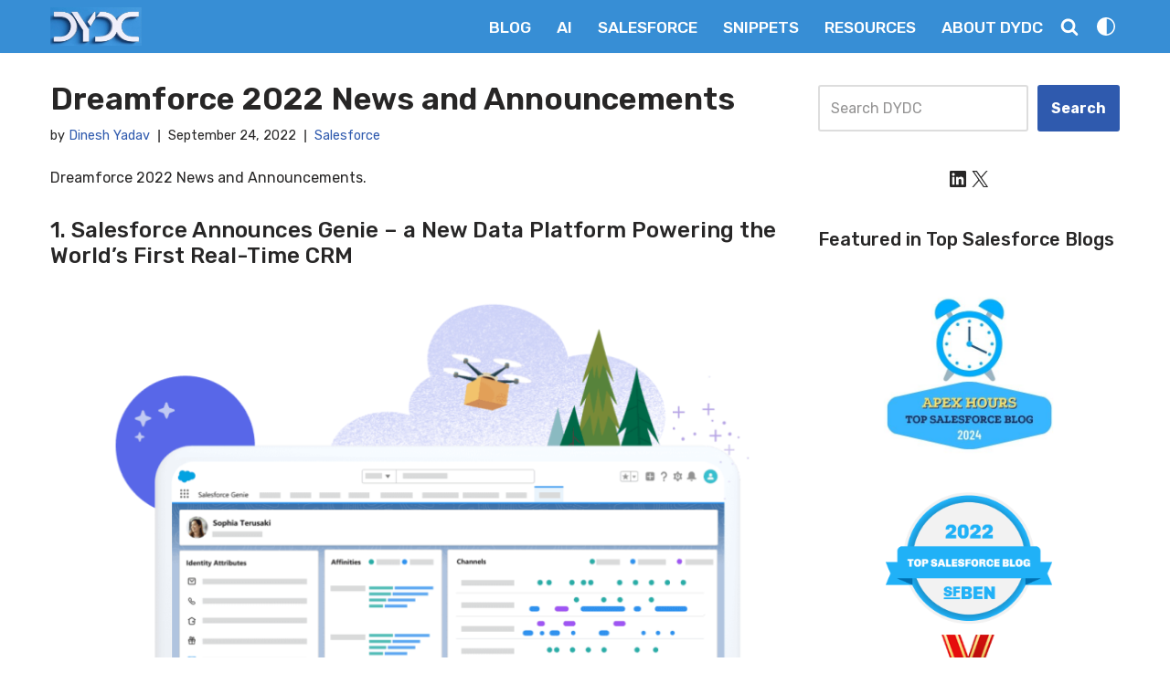

--- FILE ---
content_type: text/html; charset=UTF-8
request_url: https://dineshyadav.com/dreamforce-2022-news-and-announcements/
body_size: 31637
content:
<!DOCTYPE html>
<html lang="en-US">

<head>
	
	<meta charset="UTF-8">
	<meta name="viewport" content="width=device-width, initial-scale=1, minimum-scale=1">
	<link rel="profile" href="http://gmpg.org/xfn/11">
		<meta name='robots' content='index, follow, max-image-preview:large, max-snippet:-1, max-video-preview:-1' />
	<style>img:is([sizes="auto" i], [sizes^="auto," i]) { contain-intrinsic-size: 3000px 1500px }</style>
	<!-- Jetpack Site Verification Tags -->
<meta name="google-site-verification" content="ODRevFBM0xMc6y4qqA9vjUCiwxeMR1zDUXOUwVque1E" />

	<!-- This site is optimized with the Yoast SEO plugin v26.7 - https://yoast.com/wordpress/plugins/seo/ -->
	<title>Dreamforce 2022 News and Announcements - DYDC</title>
	<meta name="description" content="Highlights of key News and Announcements during Dreamforce 2022. Salesforce Genie, Net Zero Marketplace, Slack Canvas." />
	<link rel="canonical" href="https://dineshyadav.com/dreamforce-2022-news-and-announcements/" />
	<meta property="og:locale" content="en_US" />
	<meta property="og:type" content="article" />
	<meta property="og:title" content="Dreamforce 2022 News and Announcements - DYDC" />
	<meta property="og:description" content="Highlights of key News and Announcements during Dreamforce 2022. Salesforce Genie, Net Zero Marketplace, Slack Canvas." />
	<meta property="og:url" content="https://dineshyadav.com/dreamforce-2022-news-and-announcements/" />
	<meta property="og:site_name" content="DYDC" />
	<meta property="article:published_time" content="2022-09-24T05:09:33+00:00" />
	<meta property="article:modified_time" content="2022-09-24T16:35:30+00:00" />
	<meta property="og:image" content="https://dineshyadav.com/wp-content/uploads/2022/09/Dreamforce-2022-News-and-Announcements.png" />
	<meta property="og:image:width" content="1200" />
	<meta property="og:image:height" content="900" />
	<meta property="og:image:type" content="image/png" />
	<meta name="author" content="Dinesh Yadav" />
	<meta name="twitter:card" content="summary_large_image" />
	<meta name="twitter:creator" content="@a_am_dy" />
	<meta name="twitter:site" content="@a_am_dy" />
	<meta name="twitter:label1" content="Written by" />
	<meta name="twitter:data1" content="Dinesh Yadav" />
	<meta name="twitter:label2" content="Est. reading time" />
	<meta name="twitter:data2" content="3 minutes" />
	<script type="application/ld+json" class="yoast-schema-graph">{"@context":"https://schema.org","@graph":[{"@type":"Article","@id":"https://dineshyadav.com/dreamforce-2022-news-and-announcements/#article","isPartOf":{"@id":"https://dineshyadav.com/dreamforce-2022-news-and-announcements/"},"author":{"name":"Dinesh Yadav","@id":"https://dineshyadav.com/#/schema/person/4e58ee0b50a12714abb49640f41ad01e"},"headline":"Dreamforce 2022 News and Announcements","datePublished":"2022-09-24T05:09:33+00:00","dateModified":"2022-09-24T16:35:30+00:00","mainEntityOfPage":{"@id":"https://dineshyadav.com/dreamforce-2022-news-and-announcements/"},"wordCount":576,"commentCount":0,"publisher":{"@id":"https://dineshyadav.com/#/schema/person/4e58ee0b50a12714abb49640f41ad01e"},"image":{"@id":"https://dineshyadav.com/dreamforce-2022-news-and-announcements/#primaryimage"},"thumbnailUrl":"https://i0.wp.com/dineshyadav.com/wp-content/uploads/2022/09/Dreamforce-2022-News-and-Announcements.png?fit=1200%2C900&ssl=1","keywords":["Dreamforce"],"articleSection":["Salesforce"],"inLanguage":"en-US","potentialAction":[{"@type":"CommentAction","name":"Comment","target":["https://dineshyadav.com/dreamforce-2022-news-and-announcements/#respond"]}]},{"@type":"WebPage","@id":"https://dineshyadav.com/dreamforce-2022-news-and-announcements/","url":"https://dineshyadav.com/dreamforce-2022-news-and-announcements/","name":"Dreamforce 2022 News and Announcements - DYDC","isPartOf":{"@id":"https://dineshyadav.com/#website"},"primaryImageOfPage":{"@id":"https://dineshyadav.com/dreamforce-2022-news-and-announcements/#primaryimage"},"image":{"@id":"https://dineshyadav.com/dreamforce-2022-news-and-announcements/#primaryimage"},"thumbnailUrl":"https://i0.wp.com/dineshyadav.com/wp-content/uploads/2022/09/Dreamforce-2022-News-and-Announcements.png?fit=1200%2C900&ssl=1","datePublished":"2022-09-24T05:09:33+00:00","dateModified":"2022-09-24T16:35:30+00:00","description":"Highlights of key News and Announcements during Dreamforce 2022. Salesforce Genie, Net Zero Marketplace, Slack Canvas.","breadcrumb":{"@id":"https://dineshyadav.com/dreamforce-2022-news-and-announcements/#breadcrumb"},"inLanguage":"en-US","potentialAction":[{"@type":"ReadAction","target":["https://dineshyadav.com/dreamforce-2022-news-and-announcements/"]}]},{"@type":"ImageObject","inLanguage":"en-US","@id":"https://dineshyadav.com/dreamforce-2022-news-and-announcements/#primaryimage","url":"https://i0.wp.com/dineshyadav.com/wp-content/uploads/2022/09/Dreamforce-2022-News-and-Announcements.png?fit=1200%2C900&ssl=1","contentUrl":"https://i0.wp.com/dineshyadav.com/wp-content/uploads/2022/09/Dreamforce-2022-News-and-Announcements.png?fit=1200%2C900&ssl=1","width":1200,"height":900,"caption":"Dreamforce 2022 News and Announcements"},{"@type":"BreadcrumbList","@id":"https://dineshyadav.com/dreamforce-2022-news-and-announcements/#breadcrumb","itemListElement":[{"@type":"ListItem","position":1,"name":"Home","item":"https://dineshyadav.com/"},{"@type":"ListItem","position":2,"name":"Dreamforce 2022 News and Announcements"}]},{"@type":"WebSite","@id":"https://dineshyadav.com/#website","url":"https://dineshyadav.com/","name":"DYDC","description":"Salesforce Tutorials, Certification Guides &amp; More","publisher":{"@id":"https://dineshyadav.com/#/schema/person/4e58ee0b50a12714abb49640f41ad01e"},"alternateName":"dydc.org","potentialAction":[{"@type":"SearchAction","target":{"@type":"EntryPoint","urlTemplate":"https://dineshyadav.com/?s={search_term_string}"},"query-input":{"@type":"PropertyValueSpecification","valueRequired":true,"valueName":"search_term_string"}}],"inLanguage":"en-US"},{"@type":["Person","Organization"],"@id":"https://dineshyadav.com/#/schema/person/4e58ee0b50a12714abb49640f41ad01e","name":"Dinesh Yadav","image":{"@type":"ImageObject","inLanguage":"en-US","@id":"https://dineshyadav.com/#/schema/person/image/","url":"https://i0.wp.com/dydc.org/wp-content/uploads/2022/03/cropped-dyfavicon-2-2.png?fit=512%2C512&ssl=1","contentUrl":"https://i0.wp.com/dydc.org/wp-content/uploads/2022/03/cropped-dyfavicon-2-2.png?fit=512%2C512&ssl=1","width":512,"height":512,"caption":"Dinesh Yadav"},"logo":{"@id":"https://dineshyadav.com/#/schema/person/image/"},"description":"Dinesh Yadav is a 46× certified Salesforce Architect with 20+ years delivering enterprise CRM. His expertise spans Agentforce, Data Cloud, Health Cloud, and Revenue Cloud. He builds AI-driven, intelligent customer platforms that improve scalability, elevate engagement, and translate technology into measurable business results.","sameAs":["https://dineshyadav.com","https://www.linkedin.com/in/dineshyadav02/","https://x.com/a_am_dy"]}]}</script>
	<!-- / Yoast SEO plugin. -->


<link rel='dns-prefetch' href='//www.googletagmanager.com' />
<link rel='dns-prefetch' href='//stats.wp.com' />
<link rel='dns-prefetch' href='//fonts.googleapis.com' />
<link rel='dns-prefetch' href='//jetpack.wordpress.com' />
<link rel='dns-prefetch' href='//s0.wp.com' />
<link rel='dns-prefetch' href='//public-api.wordpress.com' />
<link rel='dns-prefetch' href='//0.gravatar.com' />
<link rel='dns-prefetch' href='//1.gravatar.com' />
<link rel='dns-prefetch' href='//2.gravatar.com' />
<link rel='dns-prefetch' href='//pagead2.googlesyndication.com' />
<link rel='preconnect' href='//i0.wp.com' />
<link rel='preconnect' href='//c0.wp.com' />
<link rel="alternate" type="application/rss+xml" title="DYDC &raquo; Feed" href="https://dineshyadav.com/feed/" />
<link rel="alternate" type="application/rss+xml" title="DYDC &raquo; Comments Feed" href="https://dineshyadav.com/comments/feed/" />
<script>
window._wpemojiSettings = {"baseUrl":"https:\/\/s.w.org\/images\/core\/emoji\/16.0.1\/72x72\/","ext":".png","svgUrl":"https:\/\/s.w.org\/images\/core\/emoji\/16.0.1\/svg\/","svgExt":".svg","source":{"concatemoji":"https:\/\/dineshyadav.com\/wp-includes\/js\/wp-emoji-release.min.js?ver=6.8.3"}};
/*! This file is auto-generated */
!function(s,n){var o,i,e;function c(e){try{var t={supportTests:e,timestamp:(new Date).valueOf()};sessionStorage.setItem(o,JSON.stringify(t))}catch(e){}}function p(e,t,n){e.clearRect(0,0,e.canvas.width,e.canvas.height),e.fillText(t,0,0);var t=new Uint32Array(e.getImageData(0,0,e.canvas.width,e.canvas.height).data),a=(e.clearRect(0,0,e.canvas.width,e.canvas.height),e.fillText(n,0,0),new Uint32Array(e.getImageData(0,0,e.canvas.width,e.canvas.height).data));return t.every(function(e,t){return e===a[t]})}function u(e,t){e.clearRect(0,0,e.canvas.width,e.canvas.height),e.fillText(t,0,0);for(var n=e.getImageData(16,16,1,1),a=0;a<n.data.length;a++)if(0!==n.data[a])return!1;return!0}function f(e,t,n,a){switch(t){case"flag":return n(e,"\ud83c\udff3\ufe0f\u200d\u26a7\ufe0f","\ud83c\udff3\ufe0f\u200b\u26a7\ufe0f")?!1:!n(e,"\ud83c\udde8\ud83c\uddf6","\ud83c\udde8\u200b\ud83c\uddf6")&&!n(e,"\ud83c\udff4\udb40\udc67\udb40\udc62\udb40\udc65\udb40\udc6e\udb40\udc67\udb40\udc7f","\ud83c\udff4\u200b\udb40\udc67\u200b\udb40\udc62\u200b\udb40\udc65\u200b\udb40\udc6e\u200b\udb40\udc67\u200b\udb40\udc7f");case"emoji":return!a(e,"\ud83e\udedf")}return!1}function g(e,t,n,a){var r="undefined"!=typeof WorkerGlobalScope&&self instanceof WorkerGlobalScope?new OffscreenCanvas(300,150):s.createElement("canvas"),o=r.getContext("2d",{willReadFrequently:!0}),i=(o.textBaseline="top",o.font="600 32px Arial",{});return e.forEach(function(e){i[e]=t(o,e,n,a)}),i}function t(e){var t=s.createElement("script");t.src=e,t.defer=!0,s.head.appendChild(t)}"undefined"!=typeof Promise&&(o="wpEmojiSettingsSupports",i=["flag","emoji"],n.supports={everything:!0,everythingExceptFlag:!0},e=new Promise(function(e){s.addEventListener("DOMContentLoaded",e,{once:!0})}),new Promise(function(t){var n=function(){try{var e=JSON.parse(sessionStorage.getItem(o));if("object"==typeof e&&"number"==typeof e.timestamp&&(new Date).valueOf()<e.timestamp+604800&&"object"==typeof e.supportTests)return e.supportTests}catch(e){}return null}();if(!n){if("undefined"!=typeof Worker&&"undefined"!=typeof OffscreenCanvas&&"undefined"!=typeof URL&&URL.createObjectURL&&"undefined"!=typeof Blob)try{var e="postMessage("+g.toString()+"("+[JSON.stringify(i),f.toString(),p.toString(),u.toString()].join(",")+"));",a=new Blob([e],{type:"text/javascript"}),r=new Worker(URL.createObjectURL(a),{name:"wpTestEmojiSupports"});return void(r.onmessage=function(e){c(n=e.data),r.terminate(),t(n)})}catch(e){}c(n=g(i,f,p,u))}t(n)}).then(function(e){for(var t in e)n.supports[t]=e[t],n.supports.everything=n.supports.everything&&n.supports[t],"flag"!==t&&(n.supports.everythingExceptFlag=n.supports.everythingExceptFlag&&n.supports[t]);n.supports.everythingExceptFlag=n.supports.everythingExceptFlag&&!n.supports.flag,n.DOMReady=!1,n.readyCallback=function(){n.DOMReady=!0}}).then(function(){return e}).then(function(){var e;n.supports.everything||(n.readyCallback(),(e=n.source||{}).concatemoji?t(e.concatemoji):e.wpemoji&&e.twemoji&&(t(e.twemoji),t(e.wpemoji)))}))}((window,document),window._wpemojiSettings);
</script>
<style id='wp-emoji-styles-inline-css'>

	img.wp-smiley, img.emoji {
		display: inline !important;
		border: none !important;
		box-shadow: none !important;
		height: 1em !important;
		width: 1em !important;
		margin: 0 0.07em !important;
		vertical-align: -0.1em !important;
		background: none !important;
		padding: 0 !important;
	}
</style>
<link rel='stylesheet' id='wp-block-library-css' href='https://c0.wp.com/c/6.8.3/wp-includes/css/dist/block-library/style.min.css' media='all' />
<style id='classic-theme-styles-inline-css'>
/*! This file is auto-generated */
.wp-block-button__link{color:#fff;background-color:#32373c;border-radius:9999px;box-shadow:none;text-decoration:none;padding:calc(.667em + 2px) calc(1.333em + 2px);font-size:1.125em}.wp-block-file__button{background:#32373c;color:#fff;text-decoration:none}
</style>
<link rel='stylesheet' id='mediaelement-css' href='https://c0.wp.com/c/6.8.3/wp-includes/js/mediaelement/mediaelementplayer-legacy.min.css' media='all' />
<link rel='stylesheet' id='wp-mediaelement-css' href='https://c0.wp.com/c/6.8.3/wp-includes/js/mediaelement/wp-mediaelement.min.css' media='all' />
<style id='jetpack-sharing-buttons-style-inline-css'>
.jetpack-sharing-buttons__services-list{display:flex;flex-direction:row;flex-wrap:wrap;gap:0;list-style-type:none;margin:5px;padding:0}.jetpack-sharing-buttons__services-list.has-small-icon-size{font-size:12px}.jetpack-sharing-buttons__services-list.has-normal-icon-size{font-size:16px}.jetpack-sharing-buttons__services-list.has-large-icon-size{font-size:24px}.jetpack-sharing-buttons__services-list.has-huge-icon-size{font-size:36px}@media print{.jetpack-sharing-buttons__services-list{display:none!important}}.editor-styles-wrapper .wp-block-jetpack-sharing-buttons{gap:0;padding-inline-start:0}ul.jetpack-sharing-buttons__services-list.has-background{padding:1.25em 2.375em}
</style>
<link rel='stylesheet' id='coblocks-frontend-css' href='https://dineshyadav.com/wp-content/plugins/coblocks/dist/style-coblocks-1.css?ver=3.1.16' media='all' />
<link rel='stylesheet' id='coblocks-extensions-css' href='https://dineshyadav.com/wp-content/plugins/coblocks/dist/style-coblocks-extensions.css?ver=3.1.16' media='all' />
<link rel='stylesheet' id='coblocks-animation-css' href='https://dineshyadav.com/wp-content/plugins/coblocks/dist/style-coblocks-animation.css?ver=2677611078ee87eb3b1c' media='all' />
<style id='global-styles-inline-css'>
:root{--wp--preset--aspect-ratio--square: 1;--wp--preset--aspect-ratio--4-3: 4/3;--wp--preset--aspect-ratio--3-4: 3/4;--wp--preset--aspect-ratio--3-2: 3/2;--wp--preset--aspect-ratio--2-3: 2/3;--wp--preset--aspect-ratio--16-9: 16/9;--wp--preset--aspect-ratio--9-16: 9/16;--wp--preset--color--black: #000000;--wp--preset--color--cyan-bluish-gray: #abb8c3;--wp--preset--color--white: #ffffff;--wp--preset--color--pale-pink: #f78da7;--wp--preset--color--vivid-red: #cf2e2e;--wp--preset--color--luminous-vivid-orange: #ff6900;--wp--preset--color--luminous-vivid-amber: #fcb900;--wp--preset--color--light-green-cyan: #7bdcb5;--wp--preset--color--vivid-green-cyan: #00d084;--wp--preset--color--pale-cyan-blue: #8ed1fc;--wp--preset--color--vivid-cyan-blue: #0693e3;--wp--preset--color--vivid-purple: #9b51e0;--wp--preset--color--neve-link-color: var(--nv-primary-accent);--wp--preset--color--neve-link-hover-color: var(--nv-secondary-accent);--wp--preset--color--nv-site-bg: var(--nv-site-bg);--wp--preset--color--nv-light-bg: var(--nv-light-bg);--wp--preset--color--nv-dark-bg: var(--nv-dark-bg);--wp--preset--color--neve-text-color: var(--nv-text-color);--wp--preset--color--nv-text-dark-bg: var(--nv-text-dark-bg);--wp--preset--color--nv-c-1: var(--nv-c-1);--wp--preset--color--nv-c-2: var(--nv-c-2);--wp--preset--gradient--vivid-cyan-blue-to-vivid-purple: linear-gradient(135deg,rgba(6,147,227,1) 0%,rgb(155,81,224) 100%);--wp--preset--gradient--light-green-cyan-to-vivid-green-cyan: linear-gradient(135deg,rgb(122,220,180) 0%,rgb(0,208,130) 100%);--wp--preset--gradient--luminous-vivid-amber-to-luminous-vivid-orange: linear-gradient(135deg,rgba(252,185,0,1) 0%,rgba(255,105,0,1) 100%);--wp--preset--gradient--luminous-vivid-orange-to-vivid-red: linear-gradient(135deg,rgba(255,105,0,1) 0%,rgb(207,46,46) 100%);--wp--preset--gradient--very-light-gray-to-cyan-bluish-gray: linear-gradient(135deg,rgb(238,238,238) 0%,rgb(169,184,195) 100%);--wp--preset--gradient--cool-to-warm-spectrum: linear-gradient(135deg,rgb(74,234,220) 0%,rgb(151,120,209) 20%,rgb(207,42,186) 40%,rgb(238,44,130) 60%,rgb(251,105,98) 80%,rgb(254,248,76) 100%);--wp--preset--gradient--blush-light-purple: linear-gradient(135deg,rgb(255,206,236) 0%,rgb(152,150,240) 100%);--wp--preset--gradient--blush-bordeaux: linear-gradient(135deg,rgb(254,205,165) 0%,rgb(254,45,45) 50%,rgb(107,0,62) 100%);--wp--preset--gradient--luminous-dusk: linear-gradient(135deg,rgb(255,203,112) 0%,rgb(199,81,192) 50%,rgb(65,88,208) 100%);--wp--preset--gradient--pale-ocean: linear-gradient(135deg,rgb(255,245,203) 0%,rgb(182,227,212) 50%,rgb(51,167,181) 100%);--wp--preset--gradient--electric-grass: linear-gradient(135deg,rgb(202,248,128) 0%,rgb(113,206,126) 100%);--wp--preset--gradient--midnight: linear-gradient(135deg,rgb(2,3,129) 0%,rgb(40,116,252) 100%);--wp--preset--font-size--small: 13px;--wp--preset--font-size--medium: 20px;--wp--preset--font-size--large: 36px;--wp--preset--font-size--x-large: 42px;--wp--preset--spacing--20: 0.44rem;--wp--preset--spacing--30: 0.67rem;--wp--preset--spacing--40: 1rem;--wp--preset--spacing--50: 1.5rem;--wp--preset--spacing--60: 2.25rem;--wp--preset--spacing--70: 3.38rem;--wp--preset--spacing--80: 5.06rem;--wp--preset--shadow--natural: 6px 6px 9px rgba(0, 0, 0, 0.2);--wp--preset--shadow--deep: 12px 12px 50px rgba(0, 0, 0, 0.4);--wp--preset--shadow--sharp: 6px 6px 0px rgba(0, 0, 0, 0.2);--wp--preset--shadow--outlined: 6px 6px 0px -3px rgba(255, 255, 255, 1), 6px 6px rgba(0, 0, 0, 1);--wp--preset--shadow--crisp: 6px 6px 0px rgba(0, 0, 0, 1);}:where(.is-layout-flex){gap: 0.5em;}:where(.is-layout-grid){gap: 0.5em;}body .is-layout-flex{display: flex;}.is-layout-flex{flex-wrap: wrap;align-items: center;}.is-layout-flex > :is(*, div){margin: 0;}body .is-layout-grid{display: grid;}.is-layout-grid > :is(*, div){margin: 0;}:where(.wp-block-columns.is-layout-flex){gap: 2em;}:where(.wp-block-columns.is-layout-grid){gap: 2em;}:where(.wp-block-post-template.is-layout-flex){gap: 1.25em;}:where(.wp-block-post-template.is-layout-grid){gap: 1.25em;}.has-black-color{color: var(--wp--preset--color--black) !important;}.has-cyan-bluish-gray-color{color: var(--wp--preset--color--cyan-bluish-gray) !important;}.has-white-color{color: var(--wp--preset--color--white) !important;}.has-pale-pink-color{color: var(--wp--preset--color--pale-pink) !important;}.has-vivid-red-color{color: var(--wp--preset--color--vivid-red) !important;}.has-luminous-vivid-orange-color{color: var(--wp--preset--color--luminous-vivid-orange) !important;}.has-luminous-vivid-amber-color{color: var(--wp--preset--color--luminous-vivid-amber) !important;}.has-light-green-cyan-color{color: var(--wp--preset--color--light-green-cyan) !important;}.has-vivid-green-cyan-color{color: var(--wp--preset--color--vivid-green-cyan) !important;}.has-pale-cyan-blue-color{color: var(--wp--preset--color--pale-cyan-blue) !important;}.has-vivid-cyan-blue-color{color: var(--wp--preset--color--vivid-cyan-blue) !important;}.has-vivid-purple-color{color: var(--wp--preset--color--vivid-purple) !important;}.has-neve-link-color-color{color: var(--wp--preset--color--neve-link-color) !important;}.has-neve-link-hover-color-color{color: var(--wp--preset--color--neve-link-hover-color) !important;}.has-nv-site-bg-color{color: var(--wp--preset--color--nv-site-bg) !important;}.has-nv-light-bg-color{color: var(--wp--preset--color--nv-light-bg) !important;}.has-nv-dark-bg-color{color: var(--wp--preset--color--nv-dark-bg) !important;}.has-neve-text-color-color{color: var(--wp--preset--color--neve-text-color) !important;}.has-nv-text-dark-bg-color{color: var(--wp--preset--color--nv-text-dark-bg) !important;}.has-nv-c-1-color{color: var(--wp--preset--color--nv-c-1) !important;}.has-nv-c-2-color{color: var(--wp--preset--color--nv-c-2) !important;}.has-black-background-color{background-color: var(--wp--preset--color--black) !important;}.has-cyan-bluish-gray-background-color{background-color: var(--wp--preset--color--cyan-bluish-gray) !important;}.has-white-background-color{background-color: var(--wp--preset--color--white) !important;}.has-pale-pink-background-color{background-color: var(--wp--preset--color--pale-pink) !important;}.has-vivid-red-background-color{background-color: var(--wp--preset--color--vivid-red) !important;}.has-luminous-vivid-orange-background-color{background-color: var(--wp--preset--color--luminous-vivid-orange) !important;}.has-luminous-vivid-amber-background-color{background-color: var(--wp--preset--color--luminous-vivid-amber) !important;}.has-light-green-cyan-background-color{background-color: var(--wp--preset--color--light-green-cyan) !important;}.has-vivid-green-cyan-background-color{background-color: var(--wp--preset--color--vivid-green-cyan) !important;}.has-pale-cyan-blue-background-color{background-color: var(--wp--preset--color--pale-cyan-blue) !important;}.has-vivid-cyan-blue-background-color{background-color: var(--wp--preset--color--vivid-cyan-blue) !important;}.has-vivid-purple-background-color{background-color: var(--wp--preset--color--vivid-purple) !important;}.has-neve-link-color-background-color{background-color: var(--wp--preset--color--neve-link-color) !important;}.has-neve-link-hover-color-background-color{background-color: var(--wp--preset--color--neve-link-hover-color) !important;}.has-nv-site-bg-background-color{background-color: var(--wp--preset--color--nv-site-bg) !important;}.has-nv-light-bg-background-color{background-color: var(--wp--preset--color--nv-light-bg) !important;}.has-nv-dark-bg-background-color{background-color: var(--wp--preset--color--nv-dark-bg) !important;}.has-neve-text-color-background-color{background-color: var(--wp--preset--color--neve-text-color) !important;}.has-nv-text-dark-bg-background-color{background-color: var(--wp--preset--color--nv-text-dark-bg) !important;}.has-nv-c-1-background-color{background-color: var(--wp--preset--color--nv-c-1) !important;}.has-nv-c-2-background-color{background-color: var(--wp--preset--color--nv-c-2) !important;}.has-black-border-color{border-color: var(--wp--preset--color--black) !important;}.has-cyan-bluish-gray-border-color{border-color: var(--wp--preset--color--cyan-bluish-gray) !important;}.has-white-border-color{border-color: var(--wp--preset--color--white) !important;}.has-pale-pink-border-color{border-color: var(--wp--preset--color--pale-pink) !important;}.has-vivid-red-border-color{border-color: var(--wp--preset--color--vivid-red) !important;}.has-luminous-vivid-orange-border-color{border-color: var(--wp--preset--color--luminous-vivid-orange) !important;}.has-luminous-vivid-amber-border-color{border-color: var(--wp--preset--color--luminous-vivid-amber) !important;}.has-light-green-cyan-border-color{border-color: var(--wp--preset--color--light-green-cyan) !important;}.has-vivid-green-cyan-border-color{border-color: var(--wp--preset--color--vivid-green-cyan) !important;}.has-pale-cyan-blue-border-color{border-color: var(--wp--preset--color--pale-cyan-blue) !important;}.has-vivid-cyan-blue-border-color{border-color: var(--wp--preset--color--vivid-cyan-blue) !important;}.has-vivid-purple-border-color{border-color: var(--wp--preset--color--vivid-purple) !important;}.has-neve-link-color-border-color{border-color: var(--wp--preset--color--neve-link-color) !important;}.has-neve-link-hover-color-border-color{border-color: var(--wp--preset--color--neve-link-hover-color) !important;}.has-nv-site-bg-border-color{border-color: var(--wp--preset--color--nv-site-bg) !important;}.has-nv-light-bg-border-color{border-color: var(--wp--preset--color--nv-light-bg) !important;}.has-nv-dark-bg-border-color{border-color: var(--wp--preset--color--nv-dark-bg) !important;}.has-neve-text-color-border-color{border-color: var(--wp--preset--color--neve-text-color) !important;}.has-nv-text-dark-bg-border-color{border-color: var(--wp--preset--color--nv-text-dark-bg) !important;}.has-nv-c-1-border-color{border-color: var(--wp--preset--color--nv-c-1) !important;}.has-nv-c-2-border-color{border-color: var(--wp--preset--color--nv-c-2) !important;}.has-vivid-cyan-blue-to-vivid-purple-gradient-background{background: var(--wp--preset--gradient--vivid-cyan-blue-to-vivid-purple) !important;}.has-light-green-cyan-to-vivid-green-cyan-gradient-background{background: var(--wp--preset--gradient--light-green-cyan-to-vivid-green-cyan) !important;}.has-luminous-vivid-amber-to-luminous-vivid-orange-gradient-background{background: var(--wp--preset--gradient--luminous-vivid-amber-to-luminous-vivid-orange) !important;}.has-luminous-vivid-orange-to-vivid-red-gradient-background{background: var(--wp--preset--gradient--luminous-vivid-orange-to-vivid-red) !important;}.has-very-light-gray-to-cyan-bluish-gray-gradient-background{background: var(--wp--preset--gradient--very-light-gray-to-cyan-bluish-gray) !important;}.has-cool-to-warm-spectrum-gradient-background{background: var(--wp--preset--gradient--cool-to-warm-spectrum) !important;}.has-blush-light-purple-gradient-background{background: var(--wp--preset--gradient--blush-light-purple) !important;}.has-blush-bordeaux-gradient-background{background: var(--wp--preset--gradient--blush-bordeaux) !important;}.has-luminous-dusk-gradient-background{background: var(--wp--preset--gradient--luminous-dusk) !important;}.has-pale-ocean-gradient-background{background: var(--wp--preset--gradient--pale-ocean) !important;}.has-electric-grass-gradient-background{background: var(--wp--preset--gradient--electric-grass) !important;}.has-midnight-gradient-background{background: var(--wp--preset--gradient--midnight) !important;}.has-small-font-size{font-size: var(--wp--preset--font-size--small) !important;}.has-medium-font-size{font-size: var(--wp--preset--font-size--medium) !important;}.has-large-font-size{font-size: var(--wp--preset--font-size--large) !important;}.has-x-large-font-size{font-size: var(--wp--preset--font-size--x-large) !important;}
:where(.wp-block-post-template.is-layout-flex){gap: 1.25em;}:where(.wp-block-post-template.is-layout-grid){gap: 1.25em;}
:where(.wp-block-columns.is-layout-flex){gap: 2em;}:where(.wp-block-columns.is-layout-grid){gap: 2em;}
:root :where(.wp-block-pullquote){font-size: 1.5em;line-height: 1.6;}
</style>
<style id='wpxpo-global-style-inline-css'>
:root { --preset-color1: #037fff --preset-color2: #026fe0 --preset-color3: #071323 --preset-color4: #132133 --preset-color5: #34495e --preset-color6: #787676 --preset-color7: #f0f2f3 --preset-color8: #f8f9fa --preset-color9: #ffffff }
</style>
<style id='ultp-preset-colors-style-inline-css'>
:root { --postx_preset_Base_1_color: #f4f4ff; --postx_preset_Base_2_color: #dddff8; --postx_preset_Base_3_color: #B4B4D6; --postx_preset_Primary_color: #3323f0; --postx_preset_Secondary_color: #4a5fff; --postx_preset_Tertiary_color: #FFFFFF; --postx_preset_Contrast_3_color: #545472; --postx_preset_Contrast_2_color: #262657; --postx_preset_Contrast_1_color: #10102e; --postx_preset_Over_Primary_color: #ffffff;  }
</style>
<style id='ultp-preset-gradient-style-inline-css'>
:root { --postx_preset_Primary_to_Secondary_to_Right_gradient: linear-gradient(90deg, var(--postx_preset_Primary_color) 0%, var(--postx_preset_Secondary_color) 100%); --postx_preset_Primary_to_Secondary_to_Bottom_gradient: linear-gradient(180deg, var(--postx_preset_Primary_color) 0%, var(--postx_preset_Secondary_color) 100%); --postx_preset_Secondary_to_Primary_to_Right_gradient: linear-gradient(90deg, var(--postx_preset_Secondary_color) 0%, var(--postx_preset_Primary_color) 100%); --postx_preset_Secondary_to_Primary_to_Bottom_gradient: linear-gradient(180deg, var(--postx_preset_Secondary_color) 0%, var(--postx_preset_Primary_color) 100%); --postx_preset_Cold_Evening_gradient: linear-gradient(0deg, rgb(12, 52, 131) 0%, rgb(162, 182, 223) 100%, rgb(107, 140, 206) 100%, rgb(162, 182, 223) 100%); --postx_preset_Purple_Division_gradient: linear-gradient(0deg, rgb(112, 40, 228) 0%, rgb(229, 178, 202) 100%); --postx_preset_Over_Sun_gradient: linear-gradient(60deg, rgb(171, 236, 214) 0%, rgb(251, 237, 150) 100%); --postx_preset_Morning_Salad_gradient: linear-gradient(-255deg, rgb(183, 248, 219) 0%, rgb(80, 167, 194) 100%); --postx_preset_Fabled_Sunset_gradient: linear-gradient(-270deg, rgb(35, 21, 87) 0%, rgb(68, 16, 122) 29%, rgb(255, 19, 97) 67%, rgb(255, 248, 0) 100%);  }
</style>
<style id='ultp-preset-typo-style-inline-css'>
@import url('https://fonts.googleapis.com/css?family=Roboto:100,100i,300,300i,400,400i,500,500i,700,700i,900,900i'); :root { --postx_preset_Heading_typo_font_family: Roboto; --postx_preset_Heading_typo_font_family_type: sans-serif; --postx_preset_Heading_typo_font_weight: 600; --postx_preset_Heading_typo_text_transform: capitalize; --postx_preset_Body_and_Others_typo_font_family: Roboto; --postx_preset_Body_and_Others_typo_font_family_type: sans-serif; --postx_preset_Body_and_Others_typo_font_weight: 400; --postx_preset_Body_and_Others_typo_text_transform: lowercase; --postx_preset_body_typo_font_size_lg: 16px; --postx_preset_paragraph_1_typo_font_size_lg: 12px; --postx_preset_paragraph_2_typo_font_size_lg: 12px; --postx_preset_paragraph_3_typo_font_size_lg: 12px; --postx_preset_heading_h1_typo_font_size_lg: 42px; --postx_preset_heading_h2_typo_font_size_lg: 36px; --postx_preset_heading_h3_typo_font_size_lg: 30px; --postx_preset_heading_h4_typo_font_size_lg: 24px; --postx_preset_heading_h5_typo_font_size_lg: 20px; --postx_preset_heading_h6_typo_font_size_lg: 16px; }
</style>
<link rel='stylesheet' id='wp-components-css' href='https://c0.wp.com/c/6.8.3/wp-includes/css/dist/components/style.min.css' media='all' />
<link rel='stylesheet' id='godaddy-styles-css' href='https://dineshyadav.com/wp-content/mu-plugins/vendor/wpex/godaddy-launch/includes/Dependencies/GoDaddy/Styles/build/latest.css?ver=2.0.2' media='all' />
<link rel='stylesheet' id='neve-style-css' href='https://dineshyadav.com/wp-content/themes/neve/style-main-new.min.css?ver=4.2.2' media='all' />
<style id='neve-style-inline-css'>
.is-menu-sidebar .header-menu-sidebar { visibility: visible; }.is-menu-sidebar.menu_sidebar_slide_left .header-menu-sidebar { transform: translate3d(0, 0, 0); left: 0; }.is-menu-sidebar.menu_sidebar_slide_right .header-menu-sidebar { transform: translate3d(0, 0, 0); right: 0; }.is-menu-sidebar.menu_sidebar_pull_right .header-menu-sidebar, .is-menu-sidebar.menu_sidebar_pull_left .header-menu-sidebar { transform: translateX(0); }.is-menu-sidebar.menu_sidebar_dropdown .header-menu-sidebar { height: auto; }.is-menu-sidebar.menu_sidebar_dropdown .header-menu-sidebar-inner { max-height: 400px; padding: 20px 0; }.is-menu-sidebar.menu_sidebar_full_canvas .header-menu-sidebar { opacity: 1; }.header-menu-sidebar .menu-item-nav-search:not(.floating) { pointer-events: none; }.header-menu-sidebar .menu-item-nav-search .is-menu-sidebar { pointer-events: unset; }@media screen and (max-width: 960px) { .builder-item.cr .item--inner { --textalign: center; --justify: center; } }
.nv-meta-list li.meta:not(:last-child):after { content:"\01C0" }.nv-meta-list .no-mobile{
			display:none;
		}.nv-meta-list li.last::after{
			content: ""!important;
		}@media (min-width: 769px) {
			.nv-meta-list .no-mobile {
				display: inline-block;
			}
			.nv-meta-list li.last:not(:last-child)::after {
		 		content: "\01C0" !important;
			}
		}
.toggle-palette a { display: flex; align-items: center; } .toggle-palette .icon { display: flex; width: var(--iconsize); height: var(--iconsize); fill: currentColor; } .toggle-palette .label { font-size: 0.85em; margin-left: 5px; }
 :root{ --container: 748px;--postwidth:100%; --primarybtnbg: var(--nv-primary-accent); --primarybtnhoverbg: var(--nv-primary-accent); --primarybtncolor: #fff; --secondarybtncolor: var(--nv-primary-accent); --primarybtnhovercolor: #fff; --secondarybtnhovercolor: var(--nv-primary-accent);--primarybtnborderradius:3px;--secondarybtnborderradius:3px;--secondarybtnborderwidth:3px;--btnpadding:13px 15px;--primarybtnpadding:13px 15px;--secondarybtnpadding:calc(13px - 3px) calc(15px - 3px); --bodyfontfamily: Rubik; --bodyfontsize: 15px; --bodylineheight: 1.6; --bodyletterspacing: 0px; --bodyfontweight: 400; --headingsfontfamily: Rubik; --h1fontsize: 28px; --h1fontweight: 600; --h1lineheight: 1.2em; --h1letterspacing: 0px; --h1texttransform: none; --h2fontsize: 24px; --h2fontweight: 500; --h2lineheight: 1.3em; --h2letterspacing: 0px; --h2texttransform: none; --h3fontsize: 20px; --h3fontweight: 500; --h3lineheight: 1.4em; --h3letterspacing: 0px; --h3texttransform: none; --h4fontsize: 18px; --h4fontweight: 400; --h4lineheight: 1.6em; --h4letterspacing: 0px; --h4texttransform: none; --h5fontsize: 16px; --h5fontweight: 400; --h5lineheight: 1.6em; --h5letterspacing: 0px; --h5texttransform: none; --h6fontsize: 14px; --h6fontweight: 700; --h6lineheight: 1.6; --h6letterspacing: 0px; --h6texttransform: none;--formfieldborderwidth:2px;--formfieldborderradius:3px; --formfieldbgcolor: var(--nv-site-bg); --formfieldbordercolor: #dddddd; --formfieldcolor: var(--nv-text-color);--formfieldpadding:10px 12px; } .nv-index-posts{ --borderradius:0px; } .has-neve-button-color-color{ color: var(--nv-primary-accent)!important; } .has-neve-button-color-background-color{ background-color: var(--nv-primary-accent)!important; } .single-post-container .alignfull > [class*="__inner-container"], .single-post-container .alignwide > [class*="__inner-container"]{ max-width:718px } .nv-meta-list{ --avatarsize: 20px; } .single .nv-meta-list{ --avatarsize: 20px; } .neve-main{ --boxshadow:0 16px 38px -12px rgba(0,0,0,0.56), 0 4px 25px 0 rgba(0,0,0,0.12), 0 8px 10px -5px rgba(0,0,0,0.2); } .nv-post-cover{ --height: 250px;--padding:40px 15px;--justify: center; --textalign: center; --valign: center; } .nv-post-cover .nv-title-meta-wrap, .nv-page-title-wrap, .entry-header{ --color: #ffffff; --textalign: center; } .nv-is-boxed.nv-title-meta-wrap{ --padding:40px 15px; --bgcolor: var(--nv-dark-bg); } .nv-overlay{ --bgcolor: #070707; --opacity: 40; --blendmode: normal; } .nv-is-boxed.nv-comments-wrap{ --padding:20px; } .nv-is-boxed.comment-respond{ --padding:20px; } .nv-single-post-wrap{ --spacing: 60px; } .single:not(.single-product), .page{ --c-vspace:0 0 0 0;; } .scroll-to-top{ --color: var(--nv-text-dark-bg);--padding:8px 10px; --borderradius: 3px; --bgcolor: #f70101; --hovercolor: var(--nv-text-dark-bg); --hoverbgcolor: #7c06f2;--size:16px; } .global-styled{ --bgcolor: var(--nv-site-bg); } .header-top{ --rowbwidth:0px; --rowbcolor: #298cee; --color: var(--nv-text-color); --bgcolor: var(--nv-site-bg); } .header-main{ --rowbwidth:0px; --rowbcolor: #378ed5; --color: #ffffff; --bgcolor: #378ed5; } .header-bottom{ --rowbcolor: var(--nv-light-bg); --color: var(--nv-text-color);--bgimage:none;--bgposition:100% 100%;;--bgoverlayopacity:1; } .header-menu-sidebar-bg{ --justify: flex-start; --textalign: left;--flexg: 1;--wrapdropdownwidth: auto; --color: var(--nv-text-color); --bgcolor: var(--nv-site-bg); } .header-menu-sidebar{ width: 200px; } .builder-item--logo{ --maxwidth: 80px; --fs: 24px;--padding:0 0 0 0;;--margin:0; --textalign: center;--justify: center; } .builder-item--nav-icon,.header-menu-sidebar .close-sidebar-panel .navbar-toggle{ --borderradius:0;--borderwidth:1px; } .builder-item--nav-icon{ --label-margin:0 5px 0 0;;--padding:5px;--margin:0; } .builder-item--primary-menu{ --hovercolor: #209cee; --hovertextcolor: var(--nv-text-color); --activecolor: #ff1a1a; --spacing: 20px; --height: 25px;--padding:0;--margin:0; --fontsize: 1em; --lineheight: 1.6em; --letterspacing: 0px; --fontweight: 500; --texttransform: uppercase; --iconsize: 1em; } .hfg-is-group.has-primary-menu .inherit-ff{ --inheritedfw: 500; } .builder-item--header_palette_switch{ --iconsize: 20px;--padding:0;--margin:0; } .builder-item--header_search_responsive{ --iconsize: 20px; --formfieldfontsize: 14px;--formfieldborderwidth:2px;--formfieldborderradius:2px; --height: 40px;--padding:0 15px 0 0;;--margin:0; } .footer-top-inner .row{ grid-template-columns:2fr 1fr; --valign: center; } .footer-top{ --rowbcolor: var(--nv-light-bg); --color: #fffefe; --bgcolor: #378ed5; } .footer-main-inner .row{ grid-template-columns:1fr; --valign: center; } .footer-main{ --rowbcolor: var(--nv-light-bg); --color: rgba(255, 255, 255, 0.98); --bgcolor: #378ed5; } .footer-bottom-inner .row{ grid-template-columns:1fr; --valign: center; } .footer-bottom{ --rowbcolor: var(--nv-light-bg); --color: var(--nv-text-dark-bg); --bgcolor: #378ed5; } .builder-item--footer-one-widgets{ --padding:40px;--margin:0; --textalign: center;--justify: center; } .builder-item--footer-four-widgets{ --padding:0;--margin:0; --textalign: left;--justify: flex-start; } @media(min-width: 576px){ :root{ --container: 992px;--postwidth:100%;--btnpadding:13px 15px;--primarybtnpadding:13px 15px;--secondarybtnpadding:calc(13px - 3px) calc(15px - 3px); --bodyfontsize: 16px; --bodylineheight: 1.6; --bodyletterspacing: 0px; --h1fontsize: 28px; --h1lineheight: 1.2em; --h1letterspacing: 0px; --h2fontsize: 24px; --h2lineheight: 1.2em; --h2letterspacing: 0px; --h3fontsize: 20px; --h3lineheight: 1.4em; --h3letterspacing: 0px; --h4fontsize: 18px; --h4lineheight: 1.5em; --h4letterspacing: 0px; --h5fontsize: 18px; --h5lineheight: 1.6em; --h5letterspacing: 0px; --h6fontsize: 14px; --h6lineheight: 1.6; --h6letterspacing: 0px; } .single-post-container .alignfull > [class*="__inner-container"], .single-post-container .alignwide > [class*="__inner-container"]{ max-width:962px } .nv-meta-list{ --avatarsize: 20px; } .single .nv-meta-list{ --avatarsize: 20px; } .nv-post-cover{ --height: 250px;--padding:60px 30px;--justify: center; --textalign: center; --valign: center; } .nv-post-cover .nv-title-meta-wrap, .nv-page-title-wrap, .entry-header{ --textalign: center; } .nv-is-boxed.nv-title-meta-wrap{ --padding:60px 30px; } .nv-is-boxed.nv-comments-wrap{ --padding:30px; } .nv-is-boxed.comment-respond{ --padding:30px; } .nv-single-post-wrap{ --spacing: 60px; } .single:not(.single-product), .page{ --c-vspace:0 0 0 0;; } .scroll-to-top{ --padding:8px 10px;--size:16px; } .header-top{ --rowbwidth:0px; } .header-main{ --rowbwidth:0px; } .header-bottom{ --height:57px; } .header-menu-sidebar-bg{ --justify: flex-start; --textalign: left;--flexg: 1;--wrapdropdownwidth: auto; } .header-menu-sidebar{ width: 350px; } .builder-item--logo{ --maxwidth: 100px; --fs: 24px;--padding:10px 0;--margin:0; --textalign: center;--justify: center; } .builder-item--nav-icon{ --label-margin:0 5px 0 0;;--padding:10px 15px;--margin:0; } .builder-item--primary-menu{ --spacing: 20px; --height: 25px;--padding:0;--margin:0; --fontsize: 1em; --lineheight: 1.6em; --letterspacing: 0px; --iconsize: 1em; } .builder-item--header_palette_switch{ --iconsize: 20px;--padding:0;--margin:0; } .builder-item--header_search_responsive{ --formfieldfontsize: 14px;--formfieldborderwidth:2px;--formfieldborderradius:2px; --height: 40px;--padding:0 15px;--margin:0; } .builder-item--footer-one-widgets{ --padding:40px;--margin:0; --textalign: center;--justify: center; } .builder-item--footer-four-widgets{ --padding:0;--margin:0; --textalign: left;--justify: flex-start; } }@media(min-width: 960px){ :root{ --container: 1200px;--postwidth:100%;--btnpadding:13px 15px;--primarybtnpadding:13px 15px;--secondarybtnpadding:calc(13px - 3px) calc(15px - 3px); --bodyfontsize: 16px; --bodylineheight: 1.7; --bodyletterspacing: 0px; --h1fontsize: 34px; --h1lineheight: 1.1em; --h1letterspacing: 0px; --h2fontsize: 24px; --h2lineheight: 1.2em; --h2letterspacing: 0px; --h3fontsize: 20px; --h3lineheight: 1.4em; --h3letterspacing: 0px; --h4fontsize: 18px; --h4lineheight: 1.5em; --h4letterspacing: 0px; --h5fontsize: 18px; --h5lineheight: 1.6em; --h5letterspacing: 0px; --h6fontsize: 16px; --h6lineheight: 1.6; --h6letterspacing: 0px; } body:not(.single):not(.archive):not(.blog):not(.search):not(.error404) .neve-main > .container .col, body.post-type-archive-course .neve-main > .container .col, body.post-type-archive-llms_membership .neve-main > .container .col{ max-width: 70%; } body:not(.single):not(.archive):not(.blog):not(.search):not(.error404) .nv-sidebar-wrap, body.post-type-archive-course .nv-sidebar-wrap, body.post-type-archive-llms_membership .nv-sidebar-wrap{ max-width: 30%; } .neve-main > .archive-container .nv-index-posts.col{ max-width: 70%; } .neve-main > .archive-container .nv-sidebar-wrap{ max-width: 30%; } .neve-main > .single-post-container .nv-single-post-wrap.col{ max-width: 70%; } .single-post-container .alignfull > [class*="__inner-container"], .single-post-container .alignwide > [class*="__inner-container"]{ max-width:810px } .container-fluid.single-post-container .alignfull > [class*="__inner-container"], .container-fluid.single-post-container .alignwide > [class*="__inner-container"]{ max-width:calc(70% + 15px) } .neve-main > .single-post-container .nv-sidebar-wrap{ max-width: 30%; } .nv-meta-list{ --avatarsize: 20px; } .single .nv-meta-list{ --avatarsize: 20px; } .nv-post-cover{ --height: 250px;--padding:60px 40px 0 40px;;--justify: flex-start; --textalign: left; --valign: flex-start; } .nv-post-cover .nv-title-meta-wrap, .nv-page-title-wrap, .entry-header{ --textalign: left; } .nv-is-boxed.nv-title-meta-wrap{ --padding:20px; } .nv-is-boxed.nv-comments-wrap{ --padding:40px; } .nv-is-boxed.comment-respond{ --padding:40px; } .nv-single-post-wrap{ --spacing: 20px; } .single:not(.single-product), .page{ --c-vspace:0 0 0 0;; } .scroll-to-top{ --padding:8px 10px;--size:16px; } .header-top{ --rowbwidth:0px; } .header-main{ --rowbwidth:0px; } .header-menu-sidebar-bg{ --justify: flex-start; --textalign: left;--flexg: 1;--wrapdropdownwidth: auto; } .header-menu-sidebar{ width: 350px; } .builder-item--logo{ --maxwidth: 100px; --fs: 24px;--padding:0;--margin:0; --textalign: left;--justify: flex-start; } .builder-item--nav-icon{ --label-margin:0 5px 0 0;;--padding:10px 15px;--margin:0; } .builder-item--primary-menu{ --spacing: 20px; --height: 1px;--padding:0;--margin:0; --fontsize: 1.1em; --lineheight: 1.6em; --letterspacing: 0px; --iconsize: 1.1em; } .builder-item--header_palette_switch{ --iconsize: 20px;--padding:5px;--margin:0; } .builder-item--header_search_responsive{ --formfieldfontsize: 30px;--formfieldborderwidth:2px;--formfieldborderradius:2px; --height: 60px;--padding:0 15px 0 15px;;--margin:0; } .builder-item--footer-one-widgets{ --padding:30px;--margin:0; --textalign: center;--justify: center; } .builder-item--footer-four-widgets{ --padding:0;--margin:0; --textalign: center;--justify: center; } }.scroll-to-top {right: 20px; border: none; position: fixed; bottom: 30px; display: none; opacity: 0; visibility: hidden; transition: opacity 0.3s ease-in-out, visibility 0.3s ease-in-out; align-items: center; justify-content: center; z-index: 999; } @supports (-webkit-overflow-scrolling: touch) { .scroll-to-top { bottom: 74px; } } .scroll-to-top.image { background-position: center; } .scroll-to-top .scroll-to-top-image { width: 100%; height: 100%; } .scroll-to-top .scroll-to-top-label { margin: 0; padding: 5px; } .scroll-to-top:hover { text-decoration: none; } .scroll-to-top.scroll-to-top-left {left: 20px; right: unset;} .scroll-to-top.scroll-show-mobile { display: flex; } @media (min-width: 960px) { .scroll-to-top { display: flex; } }.scroll-to-top { color: var(--color); padding: var(--padding); border-radius: var(--borderradius); background: var(--bgcolor); } .scroll-to-top:hover, .scroll-to-top:focus { color: var(--hovercolor); background: var(--hoverbgcolor); } .scroll-to-top-icon, .scroll-to-top.image .scroll-to-top-image { width: var(--size); height: var(--size); } .scroll-to-top-image { background-image: var(--bgimage); background-size: cover; }:root{--nv-primary-accent:#2f5aae;--nv-secondary-accent:#2f5aae;--nv-site-bg:#ffffff;--nv-light-bg:#f4f5f7;--nv-dark-bg:#121212;--nv-text-color:#272626;--nv-text-dark-bg:#ffffff;--nv-c-1:#9463ae;--nv-c-2:#be574b;--nv-fallback-ff:Arial, Helvetica, sans-serif;} [data-neve-theme="light"], html.neve-light-theme { --nv-primary-accent:#2f5aae;--nv-secondary-accent:#2f5aae;--nv-site-bg:#ffffff;--nv-light-bg:#f4f5f7;--nv-dark-bg:#121212;--nv-text-color:#272626;--nv-text-dark-bg:#ffffff;--nv-c-1:#9463ae;--nv-c-2:#be574b; } [data-neve-theme="dark"], html.neve-dark-theme ~ * { --nv-primary-accent:#00c2ff;--nv-secondary-accent:#00c2ff;--nv-site-bg:#121212;--nv-light-bg:#1a1a1a;--nv-dark-bg:#000000;--nv-text-color:#ffffff;--nv-text-dark-bg:#ffffff;--nv-c-1:#198754;--nv-c-2:#be574b; } 
</style>
<link rel='stylesheet' id='recent-posts-widget-with-thumbnails-public-style-css' href='https://dineshyadav.com/wp-content/plugins/recent-posts-widget-with-thumbnails/public.css?ver=7.1.1' media='all' />
<link rel='stylesheet' id='neve-google-font-rubik-css' href='//fonts.googleapis.com/css?family=Rubik%3A400%2C600%2C500%2C700&#038;display=swap&#038;ver=4.2.2' media='all' />
<script src="https://c0.wp.com/c/6.8.3/wp-includes/js/jquery/jquery.min.js" id="jquery-core-js"></script>
<script src="https://c0.wp.com/c/6.8.3/wp-includes/js/jquery/jquery-migrate.min.js" id="jquery-migrate-js"></script>
<script src="https://dineshyadav.com/wp-content/plugins/sticky-menu-or-anything-on-scroll/assets/js/jq-sticky-anything.min.js?ver=2.1.1" id="stickyAnythingLib-js"></script>

<!-- Google tag (gtag.js) snippet added by Site Kit -->
<!-- Google Analytics snippet added by Site Kit -->
<script src="https://www.googletagmanager.com/gtag/js?id=G-N6RPBKF4B7" id="google_gtagjs-js" async></script>
<script id="google_gtagjs-js-after">
window.dataLayer = window.dataLayer || [];function gtag(){dataLayer.push(arguments);}
gtag("set","linker",{"domains":["dineshyadav.com"]});
gtag("js", new Date());
gtag("set", "developer_id.dZTNiMT", true);
gtag("config", "G-N6RPBKF4B7");
</script>
<link rel="https://api.w.org/" href="https://dineshyadav.com/wp-json/" /><link rel="alternate" title="JSON" type="application/json" href="https://dineshyadav.com/wp-json/wp/v2/posts/10978" /><link rel="EditURI" type="application/rsd+xml" title="RSD" href="https://dineshyadav.com/xmlrpc.php?rsd" />
<link rel='shortlink' href='https://wp.me/pdfQrt-2R4' />
<link rel="alternate" title="oEmbed (JSON)" type="application/json+oembed" href="https://dineshyadav.com/wp-json/oembed/1.0/embed?url=https%3A%2F%2Fdineshyadav.com%2Fdreamforce-2022-news-and-announcements%2F" />
<link rel="alternate" title="oEmbed (XML)" type="text/xml+oembed" href="https://dineshyadav.com/wp-json/oembed/1.0/embed?url=https%3A%2F%2Fdineshyadav.com%2Fdreamforce-2022-news-and-announcements%2F&#038;format=xml" />
<meta name="generator" content="Site Kit by Google 1.170.0" /><script id="wpcp_disable_selection" type="text/javascript">
var image_save_msg='You are not allowed to save images!';
	var no_menu_msg='Context Menu disabled!';
	var smessage = "Content is protected !!";

function disableEnterKey(e)
{
	var elemtype = e.target.tagName;
	
	elemtype = elemtype.toUpperCase();
	
	if (elemtype == "TEXT" || elemtype == "TEXTAREA" || elemtype == "INPUT" || elemtype == "PASSWORD" || elemtype == "SELECT" || elemtype == "OPTION" || elemtype == "EMBED")
	{
		elemtype = 'TEXT';
	}
	
	if (e.ctrlKey){
     var key;
     if(window.event)
          key = window.event.keyCode;     //IE
     else
          key = e.which;     //firefox (97)
    //if (key != 17) alert(key);
     if (elemtype!= 'TEXT' && (key == 97 || key == 65 || key == 67 || key == 99 || key == 88 || key == 120 || key == 26 || key == 85  || key == 86 || key == 83 || key == 43 || key == 73))
     {
		if(wccp_free_iscontenteditable(e)) return true;
		show_wpcp_message('You are not allowed to copy content or view source');
		return false;
     }else
     	return true;
     }
}


/*For contenteditable tags*/
function wccp_free_iscontenteditable(e)
{
	var e = e || window.event; // also there is no e.target property in IE. instead IE uses window.event.srcElement
  	
	var target = e.target || e.srcElement;

	var elemtype = e.target.nodeName;
	
	elemtype = elemtype.toUpperCase();
	
	var iscontenteditable = "false";
		
	if(typeof target.getAttribute!="undefined" ) iscontenteditable = target.getAttribute("contenteditable"); // Return true or false as string
	
	var iscontenteditable2 = false;
	
	if(typeof target.isContentEditable!="undefined" ) iscontenteditable2 = target.isContentEditable; // Return true or false as boolean

	if(target.parentElement.isContentEditable) iscontenteditable2 = true;
	
	if (iscontenteditable == "true" || iscontenteditable2 == true)
	{
		if(typeof target.style!="undefined" ) target.style.cursor = "text";
		
		return true;
	}
}

////////////////////////////////////
function disable_copy(e)
{	
	var e = e || window.event; // also there is no e.target property in IE. instead IE uses window.event.srcElement
	
	var elemtype = e.target.tagName;
	
	elemtype = elemtype.toUpperCase();
	
	if (elemtype == "TEXT" || elemtype == "TEXTAREA" || elemtype == "INPUT" || elemtype == "PASSWORD" || elemtype == "SELECT" || elemtype == "OPTION" || elemtype == "EMBED")
	{
		elemtype = 'TEXT';
	}
	
	if(wccp_free_iscontenteditable(e)) return true;
	
	var isSafari = /Safari/.test(navigator.userAgent) && /Apple Computer/.test(navigator.vendor);
	
	var checker_IMG = '';
	if (elemtype == "IMG" && checker_IMG == 'checked' && e.detail >= 2) {show_wpcp_message(alertMsg_IMG);return false;}
	if (elemtype != "TEXT")
	{
		if (smessage !== "" && e.detail == 2)
			show_wpcp_message(smessage);
		
		if (isSafari)
			return true;
		else
			return false;
	}	
}

//////////////////////////////////////////
function disable_copy_ie()
{
	var e = e || window.event;
	var elemtype = window.event.srcElement.nodeName;
	elemtype = elemtype.toUpperCase();
	if(wccp_free_iscontenteditable(e)) return true;
	if (elemtype == "IMG") {show_wpcp_message(alertMsg_IMG);return false;}
	if (elemtype != "TEXT" && elemtype != "TEXTAREA" && elemtype != "INPUT" && elemtype != "PASSWORD" && elemtype != "SELECT" && elemtype != "OPTION" && elemtype != "EMBED")
	{
		return false;
	}
}	
function reEnable()
{
	return true;
}
document.onkeydown = disableEnterKey;
document.onselectstart = disable_copy_ie;
if(navigator.userAgent.indexOf('MSIE')==-1)
{
	document.onmousedown = disable_copy;
	document.onclick = reEnable;
}
function disableSelection(target)
{
    //For IE This code will work
    if (typeof target.onselectstart!="undefined")
    target.onselectstart = disable_copy_ie;
    
    //For Firefox This code will work
    else if (typeof target.style.MozUserSelect!="undefined")
    {target.style.MozUserSelect="none";}
    
    //All other  (ie: Opera) This code will work
    else
    target.onmousedown=function(){return false}
    target.style.cursor = "default";
}
//Calling the JS function directly just after body load
window.onload = function(){disableSelection(document.body);};

//////////////////special for safari Start////////////////
var onlongtouch;
var timer;
var touchduration = 1000; //length of time we want the user to touch before we do something

var elemtype = "";
function touchstart(e) {
	var e = e || window.event;
  // also there is no e.target property in IE.
  // instead IE uses window.event.srcElement
  	var target = e.target || e.srcElement;
	
	elemtype = window.event.srcElement.nodeName;
	
	elemtype = elemtype.toUpperCase();
	
	if(!wccp_pro_is_passive()) e.preventDefault();
	if (!timer) {
		timer = setTimeout(onlongtouch, touchduration);
	}
}

function touchend() {
    //stops short touches from firing the event
    if (timer) {
        clearTimeout(timer);
        timer = null;
    }
	onlongtouch();
}

onlongtouch = function(e) { //this will clear the current selection if anything selected
	
	if (elemtype != "TEXT" && elemtype != "TEXTAREA" && elemtype != "INPUT" && elemtype != "PASSWORD" && elemtype != "SELECT" && elemtype != "EMBED" && elemtype != "OPTION")	
	{
		if (window.getSelection) {
			if (window.getSelection().empty) {  // Chrome
			window.getSelection().empty();
			} else if (window.getSelection().removeAllRanges) {  // Firefox
			window.getSelection().removeAllRanges();
			}
		} else if (document.selection) {  // IE?
			document.selection.empty();
		}
		return false;
	}
};

document.addEventListener("DOMContentLoaded", function(event) { 
    window.addEventListener("touchstart", touchstart, false);
    window.addEventListener("touchend", touchend, false);
});

function wccp_pro_is_passive() {

  var cold = false,
  hike = function() {};

  try {
	  const object1 = {};
  var aid = Object.defineProperty(object1, 'passive', {
  get() {cold = true}
  });
  window.addEventListener('test', hike, aid);
  window.removeEventListener('test', hike, aid);
  } catch (e) {}

  return cold;
}
/*special for safari End*/
</script>
<script id="wpcp_disable_Right_Click" type="text/javascript">
document.ondragstart = function() { return false;}
	function nocontext(e) {
	   return false;
	}
	document.oncontextmenu = nocontext;
</script>
<style>
.unselectable
{
-moz-user-select:none;
-webkit-user-select:none;
cursor: default;
}
html
{
-webkit-touch-callout: none;
-webkit-user-select: none;
-khtml-user-select: none;
-moz-user-select: none;
-ms-user-select: none;
user-select: none;
-webkit-tap-highlight-color: rgba(0,0,0,0);
}
</style>
<script id="wpcp_css_disable_selection" type="text/javascript">
var e = document.getElementsByTagName('body')[0];
if(e)
{
	e.setAttribute('unselectable',"on");
}
</script>
	<style>img#wpstats{display:none}</style>
		
<!-- Google AdSense meta tags added by Site Kit -->
<meta name="google-adsense-platform-account" content="ca-host-pub-2644536267352236">
<meta name="google-adsense-platform-domain" content="sitekit.withgoogle.com">
<!-- End Google AdSense meta tags added by Site Kit -->

<!-- Google AdSense snippet added by Site Kit -->
<script async src="https://pagead2.googlesyndication.com/pagead/js/adsbygoogle.js?client=ca-pub-6710363023478358&amp;host=ca-host-pub-2644536267352236" crossorigin="anonymous"></script>

<!-- End Google AdSense snippet added by Site Kit -->
<style type="text/css">.saboxplugin-wrap{-webkit-box-sizing:border-box;-moz-box-sizing:border-box;-ms-box-sizing:border-box;box-sizing:border-box;border:1px solid #eee;width:100%;clear:both;display:block;overflow:hidden;word-wrap:break-word;position:relative}.saboxplugin-wrap .saboxplugin-gravatar{float:left;padding:0 20px 20px 20px}.saboxplugin-wrap .saboxplugin-gravatar img{max-width:100px;height:auto;border-radius:0;}.saboxplugin-wrap .saboxplugin-authorname{font-size:18px;line-height:1;margin:20px 0 0 20px;display:block}.saboxplugin-wrap .saboxplugin-authorname a{text-decoration:none}.saboxplugin-wrap .saboxplugin-authorname a:focus{outline:0}.saboxplugin-wrap .saboxplugin-desc{display:block;margin:5px 20px}.saboxplugin-wrap .saboxplugin-desc a{text-decoration:underline}.saboxplugin-wrap .saboxplugin-desc p{margin:5px 0 12px}.saboxplugin-wrap .saboxplugin-web{margin:0 20px 15px;text-align:left}.saboxplugin-wrap .sab-web-position{text-align:right}.saboxplugin-wrap .saboxplugin-web a{color:#ccc;text-decoration:none}.saboxplugin-wrap .saboxplugin-socials{position:relative;display:block;background:#fcfcfc;padding:5px;border-top:1px solid #eee}.saboxplugin-wrap .saboxplugin-socials a svg{width:20px;height:20px}.saboxplugin-wrap .saboxplugin-socials a svg .st2{fill:#fff; transform-origin:center center;}.saboxplugin-wrap .saboxplugin-socials a svg .st1{fill:rgba(0,0,0,.3)}.saboxplugin-wrap .saboxplugin-socials a:hover{opacity:.8;-webkit-transition:opacity .4s;-moz-transition:opacity .4s;-o-transition:opacity .4s;transition:opacity .4s;box-shadow:none!important;-webkit-box-shadow:none!important}.saboxplugin-wrap .saboxplugin-socials .saboxplugin-icon-color{box-shadow:none;padding:0;border:0;-webkit-transition:opacity .4s;-moz-transition:opacity .4s;-o-transition:opacity .4s;transition:opacity .4s;display:inline-block;color:#fff;font-size:0;text-decoration:inherit;margin:5px;-webkit-border-radius:0;-moz-border-radius:0;-ms-border-radius:0;-o-border-radius:0;border-radius:0;overflow:hidden}.saboxplugin-wrap .saboxplugin-socials .saboxplugin-icon-grey{text-decoration:inherit;box-shadow:none;position:relative;display:-moz-inline-stack;display:inline-block;vertical-align:middle;zoom:1;margin:10px 5px;color:#444;fill:#444}.clearfix:after,.clearfix:before{content:' ';display:table;line-height:0;clear:both}.ie7 .clearfix{zoom:1}.saboxplugin-socials.sabox-colored .saboxplugin-icon-color .sab-twitch{border-color:#38245c}.saboxplugin-socials.sabox-colored .saboxplugin-icon-color .sab-behance{border-color:#003eb0}.saboxplugin-socials.sabox-colored .saboxplugin-icon-color .sab-deviantart{border-color:#036824}.saboxplugin-socials.sabox-colored .saboxplugin-icon-color .sab-digg{border-color:#00327c}.saboxplugin-socials.sabox-colored .saboxplugin-icon-color .sab-dribbble{border-color:#ba1655}.saboxplugin-socials.sabox-colored .saboxplugin-icon-color .sab-facebook{border-color:#1e2e4f}.saboxplugin-socials.sabox-colored .saboxplugin-icon-color .sab-flickr{border-color:#003576}.saboxplugin-socials.sabox-colored .saboxplugin-icon-color .sab-github{border-color:#264874}.saboxplugin-socials.sabox-colored .saboxplugin-icon-color .sab-google{border-color:#0b51c5}.saboxplugin-socials.sabox-colored .saboxplugin-icon-color .sab-html5{border-color:#902e13}.saboxplugin-socials.sabox-colored .saboxplugin-icon-color .sab-instagram{border-color:#1630aa}.saboxplugin-socials.sabox-colored .saboxplugin-icon-color .sab-linkedin{border-color:#00344f}.saboxplugin-socials.sabox-colored .saboxplugin-icon-color .sab-pinterest{border-color:#5b040e}.saboxplugin-socials.sabox-colored .saboxplugin-icon-color .sab-reddit{border-color:#992900}.saboxplugin-socials.sabox-colored .saboxplugin-icon-color .sab-rss{border-color:#a43b0a}.saboxplugin-socials.sabox-colored .saboxplugin-icon-color .sab-sharethis{border-color:#5d8420}.saboxplugin-socials.sabox-colored .saboxplugin-icon-color .sab-soundcloud{border-color:#995200}.saboxplugin-socials.sabox-colored .saboxplugin-icon-color .sab-spotify{border-color:#0f612c}.saboxplugin-socials.sabox-colored .saboxplugin-icon-color .sab-stackoverflow{border-color:#a95009}.saboxplugin-socials.sabox-colored .saboxplugin-icon-color .sab-steam{border-color:#006388}.saboxplugin-socials.sabox-colored .saboxplugin-icon-color .sab-user_email{border-color:#b84e05}.saboxplugin-socials.sabox-colored .saboxplugin-icon-color .sab-tumblr{border-color:#10151b}.saboxplugin-socials.sabox-colored .saboxplugin-icon-color .sab-twitter{border-color:#0967a0}.saboxplugin-socials.sabox-colored .saboxplugin-icon-color .sab-vimeo{border-color:#0d7091}.saboxplugin-socials.sabox-colored .saboxplugin-icon-color .sab-windows{border-color:#003f71}.saboxplugin-socials.sabox-colored .saboxplugin-icon-color .sab-whatsapp{border-color:#003f71}.saboxplugin-socials.sabox-colored .saboxplugin-icon-color .sab-wordpress{border-color:#0f3647}.saboxplugin-socials.sabox-colored .saboxplugin-icon-color .sab-yahoo{border-color:#14002d}.saboxplugin-socials.sabox-colored .saboxplugin-icon-color .sab-youtube{border-color:#900}.saboxplugin-socials.sabox-colored .saboxplugin-icon-color .sab-xing{border-color:#000202}.saboxplugin-socials.sabox-colored .saboxplugin-icon-color .sab-mixcloud{border-color:#2475a0}.saboxplugin-socials.sabox-colored .saboxplugin-icon-color .sab-vk{border-color:#243549}.saboxplugin-socials.sabox-colored .saboxplugin-icon-color .sab-medium{border-color:#00452c}.saboxplugin-socials.sabox-colored .saboxplugin-icon-color .sab-quora{border-color:#420e00}.saboxplugin-socials.sabox-colored .saboxplugin-icon-color .sab-meetup{border-color:#9b181c}.saboxplugin-socials.sabox-colored .saboxplugin-icon-color .sab-goodreads{border-color:#000}.saboxplugin-socials.sabox-colored .saboxplugin-icon-color .sab-snapchat{border-color:#999700}.saboxplugin-socials.sabox-colored .saboxplugin-icon-color .sab-500px{border-color:#00557f}.saboxplugin-socials.sabox-colored .saboxplugin-icon-color .sab-mastodont{border-color:#185886}.sabox-plus-item{margin-bottom:20px}@media screen and (max-width:480px){.saboxplugin-wrap{text-align:center}.saboxplugin-wrap .saboxplugin-gravatar{float:none;padding:20px 0;text-align:center;margin:0 auto;display:block}.saboxplugin-wrap .saboxplugin-gravatar img{float:none;display:inline-block;display:-moz-inline-stack;vertical-align:middle;zoom:1}.saboxplugin-wrap .saboxplugin-desc{margin:0 10px 20px;text-align:center}.saboxplugin-wrap .saboxplugin-authorname{text-align:center;margin:10px 0 20px}}body .saboxplugin-authorname a,body .saboxplugin-authorname a:hover{box-shadow:none;-webkit-box-shadow:none}a.sab-profile-edit{font-size:16px!important;line-height:1!important}.sab-edit-settings a,a.sab-profile-edit{color:#0073aa!important;box-shadow:none!important;-webkit-box-shadow:none!important}.sab-edit-settings{margin-right:15px;position:absolute;right:0;z-index:2;bottom:10px;line-height:20px}.sab-edit-settings i{margin-left:5px}.saboxplugin-socials{line-height:1!important}.rtl .saboxplugin-wrap .saboxplugin-gravatar{float:right}.rtl .saboxplugin-wrap .saboxplugin-authorname{display:flex;align-items:center}.rtl .saboxplugin-wrap .saboxplugin-authorname .sab-profile-edit{margin-right:10px}.rtl .sab-edit-settings{right:auto;left:0}img.sab-custom-avatar{max-width:75px;}.saboxplugin-wrap .saboxplugin-socials .saboxplugin-icon-color .st1 {display: none;}.saboxplugin-wrap {margin-top:0px; margin-bottom:0px; padding: 0px 0px }.saboxplugin-wrap .saboxplugin-authorname {font-size:18px; line-height:25px;}.saboxplugin-wrap .saboxplugin-desc p, .saboxplugin-wrap .saboxplugin-desc {font-size:14px !important; line-height:21px !important;}.saboxplugin-wrap .saboxplugin-web {font-size:14px;}.saboxplugin-wrap .saboxplugin-socials a svg {width:36px;height:36px;}</style><link rel="icon" href="https://i0.wp.com/dineshyadav.com/wp-content/uploads/2022/03/cropped-dyfavicon-2-2.png?fit=32%2C32&#038;ssl=1" sizes="32x32" />
<link rel="icon" href="https://i0.wp.com/dineshyadav.com/wp-content/uploads/2022/03/cropped-dyfavicon-2-2.png?fit=192%2C192&#038;ssl=1" sizes="192x192" />
<link rel="apple-touch-icon" href="https://i0.wp.com/dineshyadav.com/wp-content/uploads/2022/03/cropped-dyfavicon-2-2.png?fit=180%2C180&#038;ssl=1" />
<meta name="msapplication-TileImage" content="https://i0.wp.com/dineshyadav.com/wp-content/uploads/2022/03/cropped-dyfavicon-2-2.png?fit=270%2C270&#038;ssl=1" />
		<style id="wp-custom-css">
			/*ol ul li {
	padding-top: .80em;
  padding-bottom: .80em;

}*/

.nv-content-wrap ul {
  	margin: 15px 0;
}

.nv-content-wrap ol {
  	margin: 15px 0;
}

.nv-content-wrap li {
    margin: 15px 0;

}
.nv-non-grid-article {
    margin-bottom: var(--spacing,5px);
		margin-top: var(--spacing,20px);
}

.nv-index-posts {
    margin-top: 1px;
}

.nv-sidebar-wrap {
    padding: 35px 15px;
    margin-bottom: 20px;
    flex-grow: 1;
}

.nv-sidebar-wrap.nv-right {
    padding-left: 15px;
}
.hentry {
    border-bottom: 1px solid #1798d2;
		padding-top: 2px;
    padding-bottom: 2px;

}

.rpwwt-widget ul li {
    overflow: hidden;
    margin: 0 0 1em;
	  border-bottom: 1px solid #1798d2;

}

li li {
	 margin-top: 1px; 
   list-style: circle;
}

li li li {
   list-style: square;
}
/*@media (min-width: 800px)
.nv-post-cover {
    height: 250px;
    width: 1140px;
    align-self: center;
    padding: 60px 40px;
}*/

/*.site-logo amp-img img {
     max-height: 60px !important;
		 max-width: 700px !important;
}*/



/*.post-page-numbers {
    padding-right: 15px;
    line-height: 1;
    margin-right: 20px;
    background: var(--nv-light-bg);
    border-radius: 3px;
    padding: 12px 15px;
    color: var(--nv-text-color);
    display: block;
}
*/

.current {
    background: var(--nv-primary-accent);
    color: var(--nv-text-dark-bg);
}

/*div.dyimg-wrapper {
  max-width: 1200px;
  margin: 0 auto;
}*/

.nv-single-post-wrap>div:first-child  {
	margin-top: 30px;
}

/*.learndash-wrapper .ld-focus .ld-tab-content ul:not(.blocks-gallery-grid):not(.wp-block-gallery) {
    margin: 0 !important;
}*/

h1, h2, h3, h4, h5, h6 {
    margin-top: 20px;
	  margin-bottom: 20px;

}

.nv-index-posts, .nv-single-post-wrap {
    margin-bottom: 20px;
}
/*img {
  max-width: 100%;
  display: block;
}*/

.page .nv-post-cover {
    margin-bottom: 0px;
}

.ultp-block-toc-body.ultp-block-toc-style1 .ultp-toc-lists li {
    list-style: none;
    list-style-position: initial;
    list-style-image: initial;
    list-style-type: none;
}

/* Custom pagination */

.post-pages-links {
    display: flex;
    list-style-type: none;
    align-content: center;
    flex-direction: row;
    flex-wrap: wrap;
}

/* Custom Nav Font Adjustment  */
.post-pages-links>a>span, .post-pages-links>span:not(:first-child) {
    padding: 0px 15px 0px 15px;
    font-size: 1.1em;
}

/*.post-pages-links{
 display:none;
}*/
		</style>
		
	</head>

<body  class="wp-singular post-template-default single single-post postid-10978 single-format-standard wp-custom-logo wp-theme-neve postx-page unselectable  nv-blog-default nv-sidebar-right menu_sidebar_slide_right" id="neve_body"  >
<div class="wrapper">
	
	<header class="header"  >
		<a class="neve-skip-link show-on-focus" href="#content" >
			Skip to content		</a>
		<div id="header-grid"  class="hfg_header site-header">
	
<nav class="header--row header-main hide-on-mobile hide-on-tablet layout-full-contained nv-navbar header--row"
	data-row-id="main" data-show-on="desktop">

	<div
		class="header--row-inner header-main-inner">
		<div class="container">
			<div
				class="row row--wrapper"
				data-section="hfg_header_layout_main" >
				<div class="hfg-slot left"><div class="builder-item desktop-left"><div class="item--inner builder-item--logo"
		data-section="title_tagline"
		data-item-id="logo">
	
<div class="site-logo">
	<a class="brand" href="https://dineshyadav.com/" aria-label="DYDC Salesforce Tutorials, Certification Guides &amp; More" rel="home"><img width="1500" height="633" src="https://i0.wp.com/dineshyadav.com/wp-content/uploads/2025/08/DYDC-2.jpg?fit=1500%2C633&amp;ssl=1" class="neve-site-logo skip-lazy" alt="DYDC" data-variant="logo" decoding="async" fetchpriority="high" srcset="https://i0.wp.com/dineshyadav.com/wp-content/uploads/2025/08/DYDC-2.jpg?w=1500&amp;ssl=1 1500w, https://i0.wp.com/dineshyadav.com/wp-content/uploads/2025/08/DYDC-2.jpg?resize=300%2C127&amp;ssl=1 300w, https://i0.wp.com/dineshyadav.com/wp-content/uploads/2025/08/DYDC-2.jpg?resize=1024%2C432&amp;ssl=1 1024w, https://i0.wp.com/dineshyadav.com/wp-content/uploads/2025/08/DYDC-2.jpg?resize=150%2C63&amp;ssl=1 150w, https://i0.wp.com/dineshyadav.com/wp-content/uploads/2025/08/DYDC-2.jpg?resize=768%2C324&amp;ssl=1 768w" sizes="(max-width: 1500px) 100vw, 1500px" data-attachment-id="15218" data-permalink="https://dineshyadav.com/dydc-4/" data-orig-file="https://i0.wp.com/dineshyadav.com/wp-content/uploads/2025/08/DYDC-2.jpg?fit=1500%2C633&amp;ssl=1" data-orig-size="1500,633" data-comments-opened="0" data-image-meta="{&quot;aperture&quot;:&quot;0&quot;,&quot;credit&quot;:&quot;&quot;,&quot;camera&quot;:&quot;&quot;,&quot;caption&quot;:&quot;&quot;,&quot;created_timestamp&quot;:&quot;0&quot;,&quot;copyright&quot;:&quot;&quot;,&quot;focal_length&quot;:&quot;0&quot;,&quot;iso&quot;:&quot;0&quot;,&quot;shutter_speed&quot;:&quot;0&quot;,&quot;title&quot;:&quot;&quot;,&quot;orientation&quot;:&quot;1&quot;}" data-image-title="DYDC" data-image-description="" data-image-caption="" data-medium-file="https://i0.wp.com/dineshyadav.com/wp-content/uploads/2025/08/DYDC-2.jpg?fit=300%2C127&amp;ssl=1" data-large-file="https://i0.wp.com/dineshyadav.com/wp-content/uploads/2025/08/DYDC-2.jpg?fit=1024%2C432&amp;ssl=1" /></a></div>
	</div>

</div></div><div class="hfg-slot right"><div class="builder-item has-nav hfg-is-group has-primary-menu"><div class="item--inner builder-item--primary-menu has_menu"
		data-section="header_menu_primary"
		data-item-id="primary-menu">
	<div class="nv-nav-wrap">
	<div role="navigation" class="nav-menu-primary style-full-height m-style"
			aria-label="Primary Menu">

		<ul id="nv-primary-navigation-main" class="primary-menu-ul nav-ul menu-desktop"><li id="menu-item-9967" class="menu-item menu-item-type-post_type menu-item-object-page current_page_parent menu-item-9967"><div class="wrap"><a href="https://dineshyadav.com/blog/">Blog</a></div></li>
<li id="menu-item-15238" class="menu-item menu-item-type-taxonomy menu-item-object-category menu-item-15238"><div class="wrap"><a href="https://dineshyadav.com/category/ai/">AI</a></div></li>
<li id="menu-item-15237" class="menu-item menu-item-type-taxonomy menu-item-object-category current-post-ancestor current-menu-parent current-post-parent menu-item-15237"><div class="wrap"><a href="https://dineshyadav.com/category/salesforce/">Salesforce</a></div></li>
<li id="menu-item-8960" class="menu-item menu-item-type-taxonomy menu-item-object-category menu-item-8960"><div class="wrap"><a href="https://dineshyadav.com/category/snippets/">Snippets</a></div></li>
<li id="menu-item-12914" class="menu-item menu-item-type-post_type menu-item-object-page menu-item-12914"><div class="wrap"><a href="https://dineshyadav.com/salesforce-resources/">Resources</a></div></li>
<li id="menu-item-15125" class="menu-item menu-item-type-post_type menu-item-object-page menu-item-15125"><div class="wrap"><a href="https://dineshyadav.com/about-dydc/">About DYDC</a></div></li>
</ul>	</div>
</div>

	</div>

<div class="item--inner builder-item--header_search_responsive"
		data-section="header_search_responsive"
		data-item-id="header_search_responsive">
	<div class="nv-search-icon-component" >
	<div  class="menu-item-nav-search minimal">
		<a aria-label="Search" href="#" class="nv-icon nv-search" >
				<svg width="20" height="20" viewBox="0 0 1792 1792" xmlns="http://www.w3.org/2000/svg"><path d="M1216 832q0-185-131.5-316.5t-316.5-131.5-316.5 131.5-131.5 316.5 131.5 316.5 316.5 131.5 316.5-131.5 131.5-316.5zm512 832q0 52-38 90t-90 38q-54 0-90-38l-343-342q-179 124-399 124-143 0-273.5-55.5t-225-150-150-225-55.5-273.5 55.5-273.5 150-225 225-150 273.5-55.5 273.5 55.5 225 150 150 225 55.5 273.5q0 220-124 399l343 343q37 37 37 90z" /></svg>
			</a>		<div class="nv-nav-search" aria-label="search">
			<div class="form-wrap ">
				
<form role="search"
	method="get"
	class="search-form"
	action="https://dineshyadav.com/">
	<label>
		<span class="screen-reader-text">Search for...</span>
	</label>
	<input type="search"
		class="search-field"
		aria-label="Search"
		placeholder="Search for..."
		value=""
		name="s"/>
	<button type="submit"
			class="search-submit nv-submit"
			aria-label="Search">
					<span class="nv-search-icon-wrap">
				<span class="nv-icon nv-search" >
				<svg width="15" height="15" viewBox="0 0 1792 1792" xmlns="http://www.w3.org/2000/svg"><path d="M1216 832q0-185-131.5-316.5t-316.5-131.5-316.5 131.5-131.5 316.5 131.5 316.5 316.5 131.5 316.5-131.5 131.5-316.5zm512 832q0 52-38 90t-90 38q-54 0-90-38l-343-342q-179 124-399 124-143 0-273.5-55.5t-225-150-150-225-55.5-273.5 55.5-273.5 150-225 225-150 273.5-55.5 273.5 55.5 225 150 150 225 55.5 273.5q0 220-124 399l343 343q37 37 37 90z" /></svg>
			</span>			</span>
			</button>
	</form>
			</div>
					</div>
	</div>
</div>
	</div>

<div class="item--inner builder-item--header_palette_switch"
		data-section="header_palette_switch"
		data-item-id="header_palette_switch">
	<div class="toggle-palette">
	<a class="toggle palette-icon-wrapper" aria-label="Palette Switch" href="#" >
		<span class="icon"><svg aria-hidden="true" fill="currentColor" width="100%" xmlns="http://www.w3.org/2000/svg" viewBox="0 0 512 512"><path d="M256,0C114.516,0,0,114.497,0,256c0,141.484,114.497,256,256,256c141.484,0,256-114.497,256-256 C512,114.516,397.503,0,256,0z M276,471.079V40.921C385.28,50.889,472,142.704,472,256C472,369.28,385.294,461.11,276,471.079z" /></svg></span>
			</a>
</div>
	</div>

</div></div>							</div>
		</div>
	</div>
</nav>


<nav class="header--row header-main hide-on-desktop layout-full-contained nv-navbar has-center header--row"
	data-row-id="main" data-show-on="mobile">

	<div
		class="header--row-inner header-main-inner">
		<div class="container">
			<div
				class="row row--wrapper"
				data-section="hfg_header_layout_main" >
				<div class="hfg-slot left"><div class="builder-item tablet-left mobile-left"><div class="item--inner builder-item--nav-icon"
		data-section="header_menu_icon"
		data-item-id="nav-icon">
	<div class="menu-mobile-toggle item-button navbar-toggle-wrapper">
	<button type="button" class=" navbar-toggle"
			value="Navigation Menu"
					aria-label="Navigation Menu "
			aria-expanded="false" onclick="if('undefined' !== typeof toggleAriaClick ) { toggleAriaClick() }">
					<span class="bars">
				<span class="icon-bar"></span>
				<span class="icon-bar"></span>
				<span class="icon-bar"></span>
			</span>
					<span class="screen-reader-text">Navigation Menu</span>
	</button>
</div> <!--.navbar-toggle-wrapper-->


	</div>

</div></div><div class="hfg-slot center"><div class="builder-item mobile-center tablet-center"><div class="item--inner builder-item--logo"
		data-section="title_tagline"
		data-item-id="logo">
	
<div class="site-logo">
	<a class="brand" href="https://dineshyadav.com/" aria-label="DYDC Salesforce Tutorials, Certification Guides &amp; More" rel="home"><img width="1500" height="633" src="https://i0.wp.com/dineshyadav.com/wp-content/uploads/2025/08/DYDC-2.jpg?fit=1500%2C633&amp;ssl=1" class="neve-site-logo skip-lazy" alt="DYDC" data-variant="logo" decoding="async" srcset="https://i0.wp.com/dineshyadav.com/wp-content/uploads/2025/08/DYDC-2.jpg?w=1500&amp;ssl=1 1500w, https://i0.wp.com/dineshyadav.com/wp-content/uploads/2025/08/DYDC-2.jpg?resize=300%2C127&amp;ssl=1 300w, https://i0.wp.com/dineshyadav.com/wp-content/uploads/2025/08/DYDC-2.jpg?resize=1024%2C432&amp;ssl=1 1024w, https://i0.wp.com/dineshyadav.com/wp-content/uploads/2025/08/DYDC-2.jpg?resize=150%2C63&amp;ssl=1 150w, https://i0.wp.com/dineshyadav.com/wp-content/uploads/2025/08/DYDC-2.jpg?resize=768%2C324&amp;ssl=1 768w" sizes="(max-width: 1500px) 100vw, 1500px" data-attachment-id="15218" data-permalink="https://dineshyadav.com/dydc-4/" data-orig-file="https://i0.wp.com/dineshyadav.com/wp-content/uploads/2025/08/DYDC-2.jpg?fit=1500%2C633&amp;ssl=1" data-orig-size="1500,633" data-comments-opened="0" data-image-meta="{&quot;aperture&quot;:&quot;0&quot;,&quot;credit&quot;:&quot;&quot;,&quot;camera&quot;:&quot;&quot;,&quot;caption&quot;:&quot;&quot;,&quot;created_timestamp&quot;:&quot;0&quot;,&quot;copyright&quot;:&quot;&quot;,&quot;focal_length&quot;:&quot;0&quot;,&quot;iso&quot;:&quot;0&quot;,&quot;shutter_speed&quot;:&quot;0&quot;,&quot;title&quot;:&quot;&quot;,&quot;orientation&quot;:&quot;1&quot;}" data-image-title="DYDC" data-image-description="" data-image-caption="" data-medium-file="https://i0.wp.com/dineshyadav.com/wp-content/uploads/2025/08/DYDC-2.jpg?fit=300%2C127&amp;ssl=1" data-large-file="https://i0.wp.com/dineshyadav.com/wp-content/uploads/2025/08/DYDC-2.jpg?fit=1024%2C432&amp;ssl=1" /></a></div>
	</div>

</div></div><div class="hfg-slot right"><div class="builder-item tablet-left mobile-left hfg-is-group"><div class="item--inner builder-item--header_search_responsive"
		data-section="header_search_responsive"
		data-item-id="header_search_responsive">
	<div class="nv-search-icon-component" >
	<div  class="menu-item-nav-search minimal">
		<a aria-label="Search" href="#" class="nv-icon nv-search" >
				<svg width="20" height="20" viewBox="0 0 1792 1792" xmlns="http://www.w3.org/2000/svg"><path d="M1216 832q0-185-131.5-316.5t-316.5-131.5-316.5 131.5-131.5 316.5 131.5 316.5 316.5 131.5 316.5-131.5 131.5-316.5zm512 832q0 52-38 90t-90 38q-54 0-90-38l-343-342q-179 124-399 124-143 0-273.5-55.5t-225-150-150-225-55.5-273.5 55.5-273.5 150-225 225-150 273.5-55.5 273.5 55.5 225 150 150 225 55.5 273.5q0 220-124 399l343 343q37 37 37 90z" /></svg>
			</a>		<div class="nv-nav-search" aria-label="search">
			<div class="form-wrap ">
				
<form role="search"
	method="get"
	class="search-form"
	action="https://dineshyadav.com/">
	<label>
		<span class="screen-reader-text">Search for...</span>
	</label>
	<input type="search"
		class="search-field"
		aria-label="Search"
		placeholder="Search for..."
		value=""
		name="s"/>
	<button type="submit"
			class="search-submit nv-submit"
			aria-label="Search">
					<span class="nv-search-icon-wrap">
				<span class="nv-icon nv-search" >
				<svg width="15" height="15" viewBox="0 0 1792 1792" xmlns="http://www.w3.org/2000/svg"><path d="M1216 832q0-185-131.5-316.5t-316.5-131.5-316.5 131.5-131.5 316.5 131.5 316.5 316.5 131.5 316.5-131.5 131.5-316.5zm512 832q0 52-38 90t-90 38q-54 0-90-38l-343-342q-179 124-399 124-143 0-273.5-55.5t-225-150-150-225-55.5-273.5 55.5-273.5 150-225 225-150 273.5-55.5 273.5 55.5 225 150 150 225 55.5 273.5q0 220-124 399l343 343q37 37 37 90z" /></svg>
			</span>			</span>
			</button>
	</form>
			</div>
					</div>
	</div>
</div>
	</div>

<div class="item--inner builder-item--header_palette_switch"
		data-section="header_palette_switch"
		data-item-id="header_palette_switch">
	<div class="toggle-palette">
	<a class="toggle palette-icon-wrapper" aria-label="Palette Switch" href="#" >
		<span class="icon"><svg aria-hidden="true" fill="currentColor" width="100%" xmlns="http://www.w3.org/2000/svg" viewBox="0 0 512 512"><path d="M256,0C114.516,0,0,114.497,0,256c0,141.484,114.497,256,256,256c141.484,0,256-114.497,256-256 C512,114.516,397.503,0,256,0z M276,471.079V40.921C385.28,50.889,472,142.704,472,256C472,369.28,385.294,461.11,276,471.079z" /></svg></span>
			</a>
</div>
	</div>

</div></div>							</div>
		</div>
	</div>
</nav>

<div
		id="header-menu-sidebar" class="header-menu-sidebar tcb menu-sidebar-panel slide_right hfg-pe"
		data-row-id="sidebar">
	<div id="header-menu-sidebar-bg" class="header-menu-sidebar-bg">
				<div class="close-sidebar-panel navbar-toggle-wrapper">
			<button type="button" class="hamburger is-active  navbar-toggle active" 					value="Navigation Menu"
					aria-label="Navigation Menu "
					aria-expanded="false" onclick="if('undefined' !== typeof toggleAriaClick ) { toggleAriaClick() }">
								<span class="bars">
						<span class="icon-bar"></span>
						<span class="icon-bar"></span>
						<span class="icon-bar"></span>
					</span>
								<span class="screen-reader-text">
			Navigation Menu					</span>
			</button>
		</div>
					<div id="header-menu-sidebar-inner" class="header-menu-sidebar-inner tcb ">
						<div class="builder-item has-nav"><div class="item--inner builder-item--primary-menu has_menu"
		data-section="header_menu_primary"
		data-item-id="primary-menu">
	<div class="nv-nav-wrap">
	<div role="navigation" class="nav-menu-primary style-full-height m-style"
			aria-label="Primary Menu">

		<ul id="nv-primary-navigation-sidebar" class="primary-menu-ul nav-ul menu-mobile"><li class="menu-item menu-item-type-post_type menu-item-object-page current_page_parent menu-item-9967"><div class="wrap"><a href="https://dineshyadav.com/blog/">Blog</a></div></li>
<li class="menu-item menu-item-type-taxonomy menu-item-object-category menu-item-15238"><div class="wrap"><a href="https://dineshyadav.com/category/ai/">AI</a></div></li>
<li class="menu-item menu-item-type-taxonomy menu-item-object-category current-post-ancestor current-menu-parent current-post-parent menu-item-15237"><div class="wrap"><a href="https://dineshyadav.com/category/salesforce/">Salesforce</a></div></li>
<li class="menu-item menu-item-type-taxonomy menu-item-object-category menu-item-8960"><div class="wrap"><a href="https://dineshyadav.com/category/snippets/">Snippets</a></div></li>
<li class="menu-item menu-item-type-post_type menu-item-object-page menu-item-12914"><div class="wrap"><a href="https://dineshyadav.com/salesforce-resources/">Resources</a></div></li>
<li class="menu-item menu-item-type-post_type menu-item-object-page menu-item-15125"><div class="wrap"><a href="https://dineshyadav.com/about-dydc/">About DYDC</a></div></li>
</ul>	</div>
</div>

	</div>

</div>					</div>
	</div>
</div>
<div class="header-menu-sidebar-overlay hfg-ov hfg-pe" onclick="if('undefined' !== typeof toggleAriaClick ) { toggleAriaClick() }"></div>
</div>
	</header>

	<style>.nav-ul li:focus-within .wrap.active + .sub-menu { opacity: 1; visibility: visible; }.nav-ul li.neve-mega-menu:focus-within .wrap.active + .sub-menu { display: grid; }.nav-ul li > .wrap { display: flex; align-items: center; position: relative; padding: 0 4px; }.nav-ul:not(.menu-mobile):not(.neve-mega-menu) > li > .wrap > a { padding-top: 1px }</style>

	
	<main id="content" class="neve-main">

	<div class="container single-post-container">
		<div class="row">
						<article id="post-10978"
					class="nv-single-post-wrap col post-10978 post type-post status-publish format-standard has-post-thumbnail hentry category-salesforce tag-dreamforce">
				<div class="entry-header" ><div class="nv-title-meta-wrap"><h1 class="title entry-title">Dreamforce 2022 News and Announcements</h1><ul class="nv-meta-list"><li  class="meta author vcard "><span class="author-name fn">by <a href="https://dineshyadav.com/author/dineshyadav/" title="Posts by Dinesh Yadav" rel="author">Dinesh Yadav</a></span></li><li class="meta date posted-on "><time class="entry-date published" datetime="2022-09-24T10:39:33-05:00" content="2022-09-24">September 24, 2022</time><time class="updated" datetime="2022-09-24T22:05:30-05:00">September 24, 2022</time></li><li class="meta category last"><a href="https://dineshyadav.com/category/salesforce/" rel="category tag">Salesforce</a></li></ul></div></div><div class="nv-content-wrap entry-content">
<p>Dreamforce 2022 News and Announcements.</p>



<h2 class="wp-block-heading">1. Salesforce Announces Genie – a New Data Platform Powering the World’s First Real-Time CRM</h2>


<div class="wp-block-image">
<figure class="aligncenter size-full is-resized"><img data-recalc-dims="1" decoding="async" data-attachment-id="10981" data-permalink="https://dineshyadav.com/dreamforce-2022-news-and-announcements/magic-genie-valuepropimage-amer-desktop/" data-orig-file="https://i0.wp.com/dineshyadav.com/wp-content/uploads/2022/09/magic-genie-valuepropimage-AMER-desktop.png?fit=1014%2C955&amp;ssl=1" data-orig-size="1014,955" data-comments-opened="1" data-image-meta="{&quot;aperture&quot;:&quot;0&quot;,&quot;credit&quot;:&quot;&quot;,&quot;camera&quot;:&quot;&quot;,&quot;caption&quot;:&quot;&quot;,&quot;created_timestamp&quot;:&quot;0&quot;,&quot;copyright&quot;:&quot;&quot;,&quot;focal_length&quot;:&quot;0&quot;,&quot;iso&quot;:&quot;0&quot;,&quot;shutter_speed&quot;:&quot;0&quot;,&quot;title&quot;:&quot;&quot;,&quot;orientation&quot;:&quot;0&quot;}" data-image-title="magic-genie-valuepropimage-AMER-desktop" data-image-description="" data-image-caption="" data-medium-file="https://i0.wp.com/dineshyadav.com/wp-content/uploads/2022/09/magic-genie-valuepropimage-AMER-desktop.png?fit=300%2C283&amp;ssl=1" data-large-file="https://i0.wp.com/dineshyadav.com/wp-content/uploads/2022/09/magic-genie-valuepropimage-AMER-desktop.png?fit=1014%2C955&amp;ssl=1" src="https://i0.wp.com/dineshyadav.com/wp-content/uploads/2022/09/magic-genie-valuepropimage-AMER-desktop.png?resize=761%2C716&#038;ssl=1" alt="Dreamforce 2022 Announcement Salesforce Genie" class="wp-image-10981" width="761" height="716" srcset="https://i0.wp.com/dineshyadav.com/wp-content/uploads/2022/09/magic-genie-valuepropimage-AMER-desktop.png?w=1014&amp;ssl=1 1014w, https://i0.wp.com/dineshyadav.com/wp-content/uploads/2022/09/magic-genie-valuepropimage-AMER-desktop.png?resize=300%2C283&amp;ssl=1 300w, https://i0.wp.com/dineshyadav.com/wp-content/uploads/2022/09/magic-genie-valuepropimage-AMER-desktop.png?resize=150%2C141&amp;ssl=1 150w, https://i0.wp.com/dineshyadav.com/wp-content/uploads/2022/09/magic-genie-valuepropimage-AMER-desktop.png?resize=768%2C723&amp;ssl=1 768w" sizes="(max-width: 761px) 100vw, 761px" /></figure></div>


<p>Salesforce unveiled Salesforce Genie, a hyperscale real-time data platform that powers the entire Salesforce Customer 360 platform. With Genie, every company can turn data into customer magic, delivering seamless, highly personalized experiences across sales, service, marketing, and commerce that continuously adapt to changing customer information and needs in real time.</p>



<p>Salesforce Genie ingests and stores real-time data streams at massive scale and combines it with Salesforce transactional data. Genie includes built-in connectors that bring in data from every channel (mobile, web, APIs), legacy data through MuleSoft, and historical data from proprietary data lakes.</p>



<p>Genie runs on&nbsp;Hyperforce, Salesforce’s public cloud infrastructure.&nbsp;Salesforce Genie is generally available today. Learn more about Genie&nbsp;<a href="https://www.salesforce.com/products/genie/overview/" target="_blank" rel="noreferrer noopener">here</a>.</p>



<h2 class="wp-block-heading">2. Salesforce Launched a Carbon Credit Marketplace</h2>


<div class="wp-block-image">
<figure class="aligncenter size-large is-resized"><img data-recalc-dims="1" loading="lazy" decoding="async" data-attachment-id="10980" data-permalink="https://dineshyadav.com/dreamforce-2022-news-and-announcements/updated-9_16-net-zero-marketplace_abstracted_large/" data-orig-file="https://i0.wp.com/dineshyadav.com/wp-content/uploads/2022/09/UPDATED-9_16-net-zero-marketplace_abstracted_large.png?fit=2886%2C1572&amp;ssl=1" data-orig-size="2886,1572" data-comments-opened="1" data-image-meta="{&quot;aperture&quot;:&quot;0&quot;,&quot;credit&quot;:&quot;&quot;,&quot;camera&quot;:&quot;&quot;,&quot;caption&quot;:&quot;&quot;,&quot;created_timestamp&quot;:&quot;0&quot;,&quot;copyright&quot;:&quot;&quot;,&quot;focal_length&quot;:&quot;0&quot;,&quot;iso&quot;:&quot;0&quot;,&quot;shutter_speed&quot;:&quot;0&quot;,&quot;title&quot;:&quot;&quot;,&quot;orientation&quot;:&quot;0&quot;}" data-image-title="UPDATED-9_16-net-zero-marketplace_abstracted_large" data-image-description="" data-image-caption="" data-medium-file="https://i0.wp.com/dineshyadav.com/wp-content/uploads/2022/09/UPDATED-9_16-net-zero-marketplace_abstracted_large.png?fit=300%2C163&amp;ssl=1" data-large-file="https://i0.wp.com/dineshyadav.com/wp-content/uploads/2022/09/UPDATED-9_16-net-zero-marketplace_abstracted_large.png?fit=1024%2C558&amp;ssl=1" src="https://i0.wp.com/dineshyadav.com/wp-content/uploads/2022/09/UPDATED-9_16-net-zero-marketplace_abstracted_large.png?resize=768%2C419&#038;ssl=1" alt="Dreamforce 2022 Announcement Net Zero Cloud Marketplace" class="wp-image-10980" width="768" height="419" srcset="https://i0.wp.com/dineshyadav.com/wp-content/uploads/2022/09/UPDATED-9_16-net-zero-marketplace_abstracted_large.png?resize=1024%2C558&amp;ssl=1 1024w, https://i0.wp.com/dineshyadav.com/wp-content/uploads/2022/09/UPDATED-9_16-net-zero-marketplace_abstracted_large.png?resize=300%2C163&amp;ssl=1 300w, https://i0.wp.com/dineshyadav.com/wp-content/uploads/2022/09/UPDATED-9_16-net-zero-marketplace_abstracted_large.png?resize=150%2C82&amp;ssl=1 150w, https://i0.wp.com/dineshyadav.com/wp-content/uploads/2022/09/UPDATED-9_16-net-zero-marketplace_abstracted_large.png?resize=768%2C418&amp;ssl=1 768w, https://i0.wp.com/dineshyadav.com/wp-content/uploads/2022/09/UPDATED-9_16-net-zero-marketplace_abstracted_large.png?resize=1536%2C837&amp;ssl=1 1536w, https://i0.wp.com/dineshyadav.com/wp-content/uploads/2022/09/UPDATED-9_16-net-zero-marketplace_abstracted_large.png?resize=2048%2C1116&amp;ssl=1 2048w, https://i0.wp.com/dineshyadav.com/wp-content/uploads/2022/09/UPDATED-9_16-net-zero-marketplace_abstracted_large.png?w=2400&amp;ssl=1 2400w" sizes="auto, (max-width: 768px) 100vw, 768px" /></figure></div>


<p>Salesforce&nbsp;announced&nbsp;Net Zero Marketplace, an open destination for people and companies looking for guidance and opportunities to collaborate as they engage in climate action.&nbsp;</p>



<p>New Net Zero Marketplace connects buyers with ecopreneurs in a trusted, transparent carbon credit platform to scale climate-positive impact</p>



<p>The marketplace will be live in October, and is launching with a diverse array of carbon credit offerings — sustainable, innovative solutions that can be applied immediately to help protect the climate.&nbsp;</p>



<h2 class="wp-block-heading">3. New Slack Innovations</h2>


<div class="wp-block-image">
<figure class="aligncenter size-full is-resized"><img data-recalc-dims="1" loading="lazy" decoding="async" data-attachment-id="10982" data-permalink="https://dineshyadav.com/dreamforce-2022-news-and-announcements/hero/" data-orig-file="https://i0.wp.com/dineshyadav.com/wp-content/uploads/2022/09/HERO.gif?fit=800%2C450&amp;ssl=1" data-orig-size="800,450" data-comments-opened="1" data-image-meta="{&quot;aperture&quot;:&quot;0&quot;,&quot;credit&quot;:&quot;&quot;,&quot;camera&quot;:&quot;&quot;,&quot;caption&quot;:&quot;&quot;,&quot;created_timestamp&quot;:&quot;0&quot;,&quot;copyright&quot;:&quot;&quot;,&quot;focal_length&quot;:&quot;0&quot;,&quot;iso&quot;:&quot;0&quot;,&quot;shutter_speed&quot;:&quot;0&quot;,&quot;title&quot;:&quot;&quot;,&quot;orientation&quot;:&quot;0&quot;}" data-image-title="HERO" data-image-description="" data-image-caption="" data-medium-file="https://i0.wp.com/dineshyadav.com/wp-content/uploads/2022/09/HERO.gif?fit=300%2C169&amp;ssl=1" data-large-file="https://i0.wp.com/dineshyadav.com/wp-content/uploads/2022/09/HERO.gif?fit=800%2C450&amp;ssl=1" src="https://i0.wp.com/dineshyadav.com/wp-content/uploads/2022/09/HERO.gif?resize=600%2C338&#038;ssl=1" alt="Slack Canvas" class="wp-image-10982" width="600" height="338"/></figure></div>


<p>Salesforce unveiled new Slack innovations that make it even more productive for teams to work together in Slack, pull in actionable data directly from&nbsp;Salesforce Customer 360, and get more value from their&nbsp;digital HQ.</p>



<ul class="wp-block-list"><li><strong>Slack canvas</strong>&nbsp;is a new surface in the digital HQ that will transform how teams can curate, organize, and share critical resources. Paired with the Slack platform, anyone can customize a canvas with time-saving automations, plus pull in data from systems of record, like Customer 360.&nbsp;Canvas will be available next year.&nbsp;</li><li><strong>Slack huddles</strong>&nbsp;now builds on its audio-first experience by offering teams lightweight video, multi-person screen sharing, message threads, and more to power live coworking sessions in their digital HQ.&nbsp;These features will be generally available to all users in the coming weeks.</li><li><strong>The new Slack platform</strong>&nbsp;is available to developers. With a new set of developer tools and modular, reusable building blocks, it’s now faster and easier for them to create, customize, and share workflows that automate work for their teams.&nbsp;</li><li><strong>Slack Partner Industry Solutions</strong><strong style="background-color: var(--nv-site-bg); color: var(--nv-text-color); font-family: var(--bodyfontfamily); font-size: var(--bodyfontsize); letter-spacing: var(--bodyletterspacing); text-transform: var(--bodytexttransform);">&nbsp;</strong><span style="background-color: var(--nv-site-bg); color: var(--nv-text-color); font-family: var(--bodyfontfamily); font-size: var(--bodyfontsize); font-weight: var(--bodyfontweight); letter-spacing: var(--bodyletterspacing); text-transform: var(--bodytexttransform);">helps customers across industries navigate this new era of digital transformation. Slack-certified consulting partners </span>are launching<span style="background-color: var(--nv-site-bg); color: var(--nv-text-color); font-family: var(--bodyfontfamily); font-size: var(--bodyfontsize); font-weight: var(--bodyfontweight); letter-spacing: var(--bodyletterspacing); text-transform: var(--bodytexttransform);">&nbsp;the first wave of solutions for industries such as financial services, manufacturing, communications, retail, media, and technology.</span></li></ul>



<h2 class="wp-block-heading">4. Salesforce and WhatsApp Partnership</h2>


<div class="wp-block-image">
<figure class="aligncenter size-full"><img data-recalc-dims="1" loading="lazy" decoding="async" width="236" height="512" data-attachment-id="10991" data-permalink="https://dineshyadav.com/dreamforce-2022-news-and-announcements/whatsapp-screenshot-mobile/" data-orig-file="https://i0.wp.com/dineshyadav.com/wp-content/uploads/2022/09/Whatsapp-Screenshot-Mobile.png?fit=236%2C512&amp;ssl=1" data-orig-size="236,512" data-comments-opened="1" data-image-meta="{&quot;aperture&quot;:&quot;0&quot;,&quot;credit&quot;:&quot;&quot;,&quot;camera&quot;:&quot;&quot;,&quot;caption&quot;:&quot;&quot;,&quot;created_timestamp&quot;:&quot;0&quot;,&quot;copyright&quot;:&quot;&quot;,&quot;focal_length&quot;:&quot;0&quot;,&quot;iso&quot;:&quot;0&quot;,&quot;shutter_speed&quot;:&quot;0&quot;,&quot;title&quot;:&quot;&quot;,&quot;orientation&quot;:&quot;0&quot;}" data-image-title="Whatsapp-Screenshot-Mobile" data-image-description="" data-image-caption="" data-medium-file="https://i0.wp.com/dineshyadav.com/wp-content/uploads/2022/09/Whatsapp-Screenshot-Mobile.png?fit=138%2C300&amp;ssl=1" data-large-file="https://i0.wp.com/dineshyadav.com/wp-content/uploads/2022/09/Whatsapp-Screenshot-Mobile.png?fit=236%2C512&amp;ssl=1" src="https://i0.wp.com/dineshyadav.com/wp-content/uploads/2022/09/Whatsapp-Screenshot-Mobile.png?resize=236%2C512&#038;ssl=1" alt="" class="wp-image-10991" srcset="https://i0.wp.com/dineshyadav.com/wp-content/uploads/2022/09/Whatsapp-Screenshot-Mobile.png?w=236&amp;ssl=1 236w, https://i0.wp.com/dineshyadav.com/wp-content/uploads/2022/09/Whatsapp-Screenshot-Mobile.png?resize=138%2C300&amp;ssl=1 138w, https://i0.wp.com/dineshyadav.com/wp-content/uploads/2022/09/Whatsapp-Screenshot-Mobile.png?resize=69%2C150&amp;ssl=1 69w" sizes="auto, (max-width: 236px) 100vw, 236px" /></figure></div>


<p>Salesforce and WhatsApp announced a new strategic partnership that will allow Salesforce customers to connect with their customers and build new messaging experiences on WhatsApp. </p>



<p>The new integration will enable brands to easily customize their experience to connect with their customers in a fast, simple, and personal way to answer questions, provide support, and promote and sell products. This increases engagement, loyalty, convenience, interaction, and satisfaction for both the brand and the customer.</p>



<p>Salesforce Integration with WhatsApp Business Platform for Marketing Cloud is expected to be generally available in December 2022.</p>



<p>Which Dreamforce 2022 announcements are you excited about? Please let us know in comments!    </p>



<hr class="wp-block-separator has-alpha-channel-opacity"/>



<p> </p>



<h2 class="wp-block-heading">Recommended Articles</h2>



<ul class="wp-block-list"><li><a href="https://dineshyadav.com/salesforce-certified-associate/" target="_blank" rel="noreferrer noopener">Salesforce Certified Associate Certification Exam Guide</a></li><li><a href="https://dineshyadav.com/salesforce-administrator-interview-questions-and-answers/">Salesforce Admin Interview Questions</a></li><li><a href="https://dineshyadav.com/salesforce-developer-interview-questions/">Salesforce Developer Interview Questions</a></li><li><a href="https://dineshyadav.com/salesforce-certified-sales-cloud-consultant/">Salesforce Certified Sales Cloud Consultant Exam Guide</a></li><li><a href="https://dineshyadav.com/salesforce-certified-experience-cloud-consultant/">Salesforce Experience Cloud Consultant Exam Guide</a></li></ul>

<div class="wp-block-group has-border-color" style="border-style:none;border-width:0px;margin-top:32px;margin-bottom:32px;padding-top:0px;padding-right:0px;padding-bottom:0px;padding-left:0px"><div class="wp-block-group__inner-container is-layout-flow wp-block-group-is-layout-flow">
	
	<hr class="wp-block-separator has-alpha-channel-opacity is-style-wide" style="margin-bottom:24px"/>
	

	
	<h3 class="wp-block-heading has-text-align-center" style="margin-top:4px;margin-bottom:10px">Discover more from DYDC</h3>
	

	
	<p class="has-text-align-center" style="margin-top:10px;margin-bottom:10px;font-size:15px">Subscribe to get the latest posts sent to your email.</p>
	

	
	<div class="wp-block-group"><div class="wp-block-group__inner-container is-layout-constrained wp-container-core-group-is-layout-bcfe9290 wp-block-group-is-layout-constrained">
		<div class="wp-block-jetpack-subscriptions__supports-newline wp-block-jetpack-subscriptions">
		<div>
			<div>
				<div>
					<p >
						<a href="https://dineshyadav.com/?post_type=post&#038;p=10978" style="font-size: 16px;padding: 15px 23px 15px 23px;margin: 0; margin-left: 10px;border-radius: 0px;border-width: 1px; background-color: #113AF5; color: #FFFFFF; text-decoration: none; white-space: nowrap; margin-left: 0">Subscribe</a>
					</p>
				</div>
			</div>
		</div>
	</div>
	</div></div>
	
</div></div>
</div><div class="nv-tags-list"><span>Tags:</span><a href=https://dineshyadav.com/tag/dreamforce/ title="Dreamforce" class=dreamforce rel="tag">Dreamforce</a> </div> <div class="nv-post-navigation"><div class="previous"><a href="https://dineshyadav.com/trailblazer-connect-india-virtual-career-fair/" rel="prev"><span class="nav-direction">previous</span><span>Salesforce Trailblazer Connect India Virtual Career Fair 2022</span></a></div><div class="next"><a href="https://dineshyadav.com/salesforce-pathfinder-program/" rel="next"><span class="nav-direction">next</span><span>What is Salesforce Pathfinder Training Program?</span></a></div></div>			</article>
			<div class="nv-sidebar-wrap col-sm-12 nv-right blog-sidebar " >
		<aside id="secondary" role="complementary">
		
		<div id="block-121" class="widget widget_block widget_search"><form role="search" method="get" action="https://dineshyadav.com/" class="wp-block-search__button-outside wp-block-search__text-button wp-block-search"    ><label class="wp-block-search__label screen-reader-text" for="wp-block-search__input-1" >Search</label><div class="wp-block-search__inside-wrapper " ><input class="wp-block-search__input" id="wp-block-search__input-1" placeholder="Search DYDC" value="" type="search" name="s" required /><button aria-label="Search" class="wp-block-search__button wp-element-button" type="submit" >Search</button></div></form></div><div id="block-225" class="widget widget_block">
<div class="wp-block-columns is-layout-flex wp-container-core-columns-is-layout-9d6595d7 wp-block-columns-is-layout-flex">
<div class="wp-block-column is-vertically-aligned-stretch is-layout-flow wp-block-column-is-layout-flow">
<ul class="wp-block-social-links aligncenter is-content-justification-center is-layout-flex wp-container-core-social-links-is-layout-16018d1d wp-block-social-links-is-layout-flex"><li class="wp-social-link wp-social-link-linkedin  wp-block-social-link"><a href="https://www.linkedin.com/in/dineshyadav02/" class="wp-block-social-link-anchor"><svg width="24" height="24" viewBox="0 0 24 24" version="1.1" xmlns="http://www.w3.org/2000/svg" aria-hidden="true" focusable="false"><path d="M19.7,3H4.3C3.582,3,3,3.582,3,4.3v15.4C3,20.418,3.582,21,4.3,21h15.4c0.718,0,1.3-0.582,1.3-1.3V4.3 C21,3.582,20.418,3,19.7,3z M8.339,18.338H5.667v-8.59h2.672V18.338z M7.004,8.574c-0.857,0-1.549-0.694-1.549-1.548 c0-0.855,0.691-1.548,1.549-1.548c0.854,0,1.547,0.694,1.547,1.548C8.551,7.881,7.858,8.574,7.004,8.574z M18.339,18.338h-2.669 v-4.177c0-0.996-0.017-2.278-1.387-2.278c-1.389,0-1.601,1.086-1.601,2.206v4.249h-2.667v-8.59h2.559v1.174h0.037 c0.356-0.675,1.227-1.387,2.526-1.387c2.703,0,3.203,1.779,3.203,4.092V18.338z"></path></svg><span class="wp-block-social-link-label screen-reader-text">LinkedIn</span></a></li>

<li class="wp-social-link wp-social-link-x  wp-block-social-link"><a href="https://x.com/i_am_dy" class="wp-block-social-link-anchor"><svg width="24" height="24" viewBox="0 0 24 24" version="1.1" xmlns="http://www.w3.org/2000/svg" aria-hidden="true" focusable="false"><path d="M13.982 10.622 20.54 3h-1.554l-5.693 6.618L8.745 3H3.5l6.876 10.007L3.5 21h1.554l6.012-6.989L15.868 21h5.245l-7.131-10.378Zm-2.128 2.474-.697-.997-5.543-7.93H8l4.474 6.4.697.996 5.815 8.318h-2.387l-4.745-6.787Z" /></svg><span class="wp-block-social-link-label screen-reader-text">X</span></a></li></ul>
</div>
</div>
</div><div id="block-168" class="widget widget_block"><h3>Featured in Top Salesforce Blogs</h3>
<p align="center">
<a href="https://dineshyadav.com/salesforce-blogs/"></a><a href="https://dineshyadav.com/top-salesforce-blogs/">
         <img decoding="async" alt="Salesforce Ben Top Salesforce Blogs 2022" src="https://dineshyadav.com/wp-content/uploads/2024/10/Salesforce-Top-Blog-Apex-Hours.jpg" width="70%"></a>
<a href="https://dineshyadav.com/salesforce-blogs/">
         <img decoding="async" alt="Salesforce Ben Top Salesforce Blogs 2022" src="https://dineshyadav.com/wp-content/uploads/2022/08/TopBlogs2022-e1662049486407.png" width="60%"></a><a href="https://dineshyadav.com/salesforce-blogs/">
</a><a href="https://dineshyadav.com/top-salesforce-blogs/">
</a><a href="https://dineshyadav.com/top-salesforce-blogs/"></a><a href="https://dineshyadav.com/dydc-is-one-of-the-top-salesforce-blogs/">
         <img decoding="async" alt="Feedspot Top Salesforce Blogs 2022" src="https://dineshyadav.com/wp-content/uploads/2021/12/Top_50_salesforce_developer_blog.png" width="60%">
      </a>

</p></div><div id="block-162" class="widget widget_block">
<div class="wp-block-coblocks-accordion">
<div class="wp-block-coblocks-accordion-item"></div>
</div>
</div><div id="recent-posts-widget-with-thumbnails-4" class="widget recent-posts-widget-with-thumbnails">
<div id="rpwwt-recent-posts-widget-with-thumbnails-4" class="rpwwt-widget">
<p class="widget-title">Recent Posts</p>
	<ul>
		<li><a href="https://dineshyadav.com/salesforce-multi-factor-authentication-mfa-requirement-explained/"><img width="75" height="56" src="https://i0.wp.com/dineshyadav.com/wp-content/uploads/2022/02/Salesforce-MFA-Requirement-Explained.jpg?fit=75%2C56&amp;ssl=1" class="attachment-75x75 size-75x75 wp-post-image" alt="Salesforce MFA Requirement Explained" decoding="async" loading="lazy" srcset="https://i0.wp.com/dineshyadav.com/wp-content/uploads/2022/02/Salesforce-MFA-Requirement-Explained.jpg?w=2048&amp;ssl=1 2048w, https://i0.wp.com/dineshyadav.com/wp-content/uploads/2022/02/Salesforce-MFA-Requirement-Explained.jpg?resize=300%2C225&amp;ssl=1 300w, https://i0.wp.com/dineshyadav.com/wp-content/uploads/2022/02/Salesforce-MFA-Requirement-Explained.jpg?resize=1024%2C768&amp;ssl=1 1024w, https://i0.wp.com/dineshyadav.com/wp-content/uploads/2022/02/Salesforce-MFA-Requirement-Explained.jpg?resize=150%2C113&amp;ssl=1 150w, https://i0.wp.com/dineshyadav.com/wp-content/uploads/2022/02/Salesforce-MFA-Requirement-Explained.jpg?resize=768%2C576&amp;ssl=1 768w, https://i0.wp.com/dineshyadav.com/wp-content/uploads/2022/02/Salesforce-MFA-Requirement-Explained.jpg?resize=1536%2C1152&amp;ssl=1 1536w" sizes="auto, (max-width: 75px) 100vw, 75px" data-attachment-id="6466" data-permalink="https://dineshyadav.com/salesforce-multi-factor-authentication-mfa-requirement-explained/salesforce-mfa-requirement-explained/" data-orig-file="https://i0.wp.com/dineshyadav.com/wp-content/uploads/2022/02/Salesforce-MFA-Requirement-Explained.jpg?fit=2048%2C1536&amp;ssl=1" data-orig-size="2048,1536" data-comments-opened="1" data-image-meta="{&quot;aperture&quot;:&quot;0&quot;,&quot;credit&quot;:&quot;&quot;,&quot;camera&quot;:&quot;&quot;,&quot;caption&quot;:&quot;&quot;,&quot;created_timestamp&quot;:&quot;0&quot;,&quot;copyright&quot;:&quot;&quot;,&quot;focal_length&quot;:&quot;0&quot;,&quot;iso&quot;:&quot;0&quot;,&quot;shutter_speed&quot;:&quot;0&quot;,&quot;title&quot;:&quot;&quot;,&quot;orientation&quot;:&quot;1&quot;}" data-image-title="Salesforce MFA Requirement Explained" data-image-description="" data-image-caption="" data-medium-file="https://i0.wp.com/dineshyadav.com/wp-content/uploads/2022/02/Salesforce-MFA-Requirement-Explained.jpg?fit=300%2C225&amp;ssl=1" data-large-file="https://i0.wp.com/dineshyadav.com/wp-content/uploads/2022/02/Salesforce-MFA-Requirement-Explained.jpg?fit=1024%2C768&amp;ssl=1" /><span class="rpwwt-post-title">Salesforce Multi-Factor Authentication (MFA) Requirement Explained</span></a></li>
		<li><a href="https://dineshyadav.com/admin-and-developer-duties-in-managing-salesforce-flow/"><img width="75" height="56" src="https://i0.wp.com/dineshyadav.com/wp-content/uploads/2024/06/Admin-and-Developer-Duties-in-Managing-Salesforce-Flow.png?fit=75%2C56&amp;ssl=1" class="attachment-75x75 size-75x75 wp-post-image" alt="Admin and Developer Duties in Managing Salesforce Flow" decoding="async" loading="lazy" srcset="https://i0.wp.com/dineshyadav.com/wp-content/uploads/2024/06/Admin-and-Developer-Duties-in-Managing-Salesforce-Flow.png?w=1200&amp;ssl=1 1200w, https://i0.wp.com/dineshyadav.com/wp-content/uploads/2024/06/Admin-and-Developer-Duties-in-Managing-Salesforce-Flow.png?resize=300%2C225&amp;ssl=1 300w, https://i0.wp.com/dineshyadav.com/wp-content/uploads/2024/06/Admin-and-Developer-Duties-in-Managing-Salesforce-Flow.png?resize=1024%2C768&amp;ssl=1 1024w, https://i0.wp.com/dineshyadav.com/wp-content/uploads/2024/06/Admin-and-Developer-Duties-in-Managing-Salesforce-Flow.png?resize=150%2C113&amp;ssl=1 150w, https://i0.wp.com/dineshyadav.com/wp-content/uploads/2024/06/Admin-and-Developer-Duties-in-Managing-Salesforce-Flow.png?resize=768%2C576&amp;ssl=1 768w" sizes="auto, (max-width: 75px) 100vw, 75px" data-attachment-id="14730" data-permalink="https://dineshyadav.com/admin-and-developer-duties-in-managing-salesforce-flow/admin-and-developer-duties-in-managing-salesforce-flow-2/" data-orig-file="https://i0.wp.com/dineshyadav.com/wp-content/uploads/2024/06/Admin-and-Developer-Duties-in-Managing-Salesforce-Flow.png?fit=1200%2C900&amp;ssl=1" data-orig-size="1200,900" data-comments-opened="1" data-image-meta="{&quot;aperture&quot;:&quot;0&quot;,&quot;credit&quot;:&quot;&quot;,&quot;camera&quot;:&quot;&quot;,&quot;caption&quot;:&quot;&quot;,&quot;created_timestamp&quot;:&quot;0&quot;,&quot;copyright&quot;:&quot;&quot;,&quot;focal_length&quot;:&quot;0&quot;,&quot;iso&quot;:&quot;0&quot;,&quot;shutter_speed&quot;:&quot;0&quot;,&quot;title&quot;:&quot;&quot;,&quot;orientation&quot;:&quot;0&quot;}" data-image-title="Admin and Developer Duties in Managing Salesforce Flow" data-image-description="" data-image-caption="" data-medium-file="https://i0.wp.com/dineshyadav.com/wp-content/uploads/2024/06/Admin-and-Developer-Duties-in-Managing-Salesforce-Flow.png?fit=300%2C225&amp;ssl=1" data-large-file="https://i0.wp.com/dineshyadav.com/wp-content/uploads/2024/06/Admin-and-Developer-Duties-in-Managing-Salesforce-Flow.png?fit=1024%2C768&amp;ssl=1" /><span class="rpwwt-post-title">Admin and Developer Duties in Managing Salesforce Flow</span></a></li>
		<li><a href="https://dineshyadav.com/salesforce-certified-cpq-specialist-exam-guide/"><img width="75" height="75" src="https://i0.wp.com/dineshyadav.com/wp-content/uploads/2022/01/CPQ-Specialist.png?fit=75%2C75&amp;ssl=1" class="attachment-75x75 size-75x75 wp-post-image" alt="Salesforce CPQ Specialist Logo" decoding="async" loading="lazy" srcset="https://i0.wp.com/dineshyadav.com/wp-content/uploads/2022/01/CPQ-Specialist.png?w=1892&amp;ssl=1 1892w, https://i0.wp.com/dineshyadav.com/wp-content/uploads/2022/01/CPQ-Specialist.png?resize=300%2C294&amp;ssl=1 300w, https://i0.wp.com/dineshyadav.com/wp-content/uploads/2022/01/CPQ-Specialist.png?resize=1024%2C1004&amp;ssl=1 1024w, https://i0.wp.com/dineshyadav.com/wp-content/uploads/2022/01/CPQ-Specialist.png?resize=150%2C147&amp;ssl=1 150w, https://i0.wp.com/dineshyadav.com/wp-content/uploads/2022/01/CPQ-Specialist.png?resize=768%2C753&amp;ssl=1 768w, https://i0.wp.com/dineshyadav.com/wp-content/uploads/2022/01/CPQ-Specialist.png?resize=1536%2C1506&amp;ssl=1 1536w" sizes="auto, (max-width: 75px) 100vw, 75px" data-attachment-id="5285" data-permalink="https://dineshyadav.com/?attachment_id=5285" data-orig-file="https://i0.wp.com/dineshyadav.com/wp-content/uploads/2022/01/CPQ-Specialist.png?fit=1892%2C1855&amp;ssl=1" data-orig-size="1892,1855" data-comments-opened="1" data-image-meta="{&quot;aperture&quot;:&quot;0&quot;,&quot;credit&quot;:&quot;&quot;,&quot;camera&quot;:&quot;&quot;,&quot;caption&quot;:&quot;&quot;,&quot;created_timestamp&quot;:&quot;0&quot;,&quot;copyright&quot;:&quot;&quot;,&quot;focal_length&quot;:&quot;0&quot;,&quot;iso&quot;:&quot;0&quot;,&quot;shutter_speed&quot;:&quot;0&quot;,&quot;title&quot;:&quot;&quot;,&quot;orientation&quot;:&quot;0&quot;}" data-image-title="CPQ Specialist" data-image-description="" data-image-caption="" data-medium-file="https://i0.wp.com/dineshyadav.com/wp-content/uploads/2022/01/CPQ-Specialist.png?fit=300%2C294&amp;ssl=1" data-large-file="https://i0.wp.com/dineshyadav.com/wp-content/uploads/2022/01/CPQ-Specialist.png?fit=1024%2C1004&amp;ssl=1" /><span class="rpwwt-post-title">Salesforce CPQ Specialist Certification Exam Guide</span></a></li>
		<li><a href="https://dineshyadav.com/salesforce-winter-25-release-key-dates/"><img width="75" height="56" src="https://i0.wp.com/dineshyadav.com/wp-content/uploads/2024/08/Salesforce-Winter-25-Release-Key-Dates.png?fit=75%2C56&amp;ssl=1" class="attachment-75x75 size-75x75 wp-post-image" alt="Salesforce Winter ’25 Release Key Dates" decoding="async" loading="lazy" srcset="https://i0.wp.com/dineshyadav.com/wp-content/uploads/2024/08/Salesforce-Winter-25-Release-Key-Dates.png?w=1200&amp;ssl=1 1200w, https://i0.wp.com/dineshyadav.com/wp-content/uploads/2024/08/Salesforce-Winter-25-Release-Key-Dates.png?resize=300%2C225&amp;ssl=1 300w, https://i0.wp.com/dineshyadav.com/wp-content/uploads/2024/08/Salesforce-Winter-25-Release-Key-Dates.png?resize=1024%2C768&amp;ssl=1 1024w, https://i0.wp.com/dineshyadav.com/wp-content/uploads/2024/08/Salesforce-Winter-25-Release-Key-Dates.png?resize=150%2C113&amp;ssl=1 150w, https://i0.wp.com/dineshyadav.com/wp-content/uploads/2024/08/Salesforce-Winter-25-Release-Key-Dates.png?resize=768%2C576&amp;ssl=1 768w" sizes="auto, (max-width: 75px) 100vw, 75px" data-attachment-id="14770" data-permalink="https://dineshyadav.com/salesforce-winter-25-release-key-dates/salesforce-winter-25-release-key-dates-2/" data-orig-file="https://i0.wp.com/dineshyadav.com/wp-content/uploads/2024/08/Salesforce-Winter-25-Release-Key-Dates.png?fit=1200%2C900&amp;ssl=1" data-orig-size="1200,900" data-comments-opened="1" data-image-meta="{&quot;aperture&quot;:&quot;0&quot;,&quot;credit&quot;:&quot;&quot;,&quot;camera&quot;:&quot;&quot;,&quot;caption&quot;:&quot;&quot;,&quot;created_timestamp&quot;:&quot;0&quot;,&quot;copyright&quot;:&quot;&quot;,&quot;focal_length&quot;:&quot;0&quot;,&quot;iso&quot;:&quot;0&quot;,&quot;shutter_speed&quot;:&quot;0&quot;,&quot;title&quot;:&quot;&quot;,&quot;orientation&quot;:&quot;0&quot;}" data-image-title="Salesforce Winter ’25 Release Key Dates" data-image-description="" data-image-caption="" data-medium-file="https://i0.wp.com/dineshyadav.com/wp-content/uploads/2024/08/Salesforce-Winter-25-Release-Key-Dates.png?fit=300%2C225&amp;ssl=1" data-large-file="https://i0.wp.com/dineshyadav.com/wp-content/uploads/2024/08/Salesforce-Winter-25-Release-Key-Dates.png?fit=1024%2C768&amp;ssl=1" /><span class="rpwwt-post-title">Salesforce Winter ’25 Release Key Dates</span></a></li>
		<li><a href="https://dineshyadav.com/salesforce-spring-23-release-top-new-features/"><img width="75" height="56" src="https://i0.wp.com/dineshyadav.com/wp-content/uploads/2023/01/Salesforce-Spring-23-Release.png?fit=75%2C56&amp;ssl=1" class="attachment-75x75 size-75x75 wp-post-image" alt="Salesforce Spring &#039;23 Release" decoding="async" loading="lazy" srcset="https://i0.wp.com/dineshyadav.com/wp-content/uploads/2023/01/Salesforce-Spring-23-Release.png?w=1200&amp;ssl=1 1200w, https://i0.wp.com/dineshyadav.com/wp-content/uploads/2023/01/Salesforce-Spring-23-Release.png?resize=300%2C225&amp;ssl=1 300w, https://i0.wp.com/dineshyadav.com/wp-content/uploads/2023/01/Salesforce-Spring-23-Release.png?resize=1024%2C768&amp;ssl=1 1024w, https://i0.wp.com/dineshyadav.com/wp-content/uploads/2023/01/Salesforce-Spring-23-Release.png?resize=150%2C113&amp;ssl=1 150w, https://i0.wp.com/dineshyadav.com/wp-content/uploads/2023/01/Salesforce-Spring-23-Release.png?resize=768%2C576&amp;ssl=1 768w" sizes="auto, (max-width: 75px) 100vw, 75px" data-attachment-id="12239" data-permalink="https://dineshyadav.com/salesforce-spring-23-release-top-new-features/salesforce-spring-23-release/" data-orig-file="https://i0.wp.com/dineshyadav.com/wp-content/uploads/2023/01/Salesforce-Spring-23-Release.png?fit=1200%2C900&amp;ssl=1" data-orig-size="1200,900" data-comments-opened="1" data-image-meta="{&quot;aperture&quot;:&quot;0&quot;,&quot;credit&quot;:&quot;&quot;,&quot;camera&quot;:&quot;&quot;,&quot;caption&quot;:&quot;&quot;,&quot;created_timestamp&quot;:&quot;0&quot;,&quot;copyright&quot;:&quot;&quot;,&quot;focal_length&quot;:&quot;0&quot;,&quot;iso&quot;:&quot;0&quot;,&quot;shutter_speed&quot;:&quot;0&quot;,&quot;title&quot;:&quot;&quot;,&quot;orientation&quot;:&quot;0&quot;}" data-image-title="Salesforce Spring &#8217;23 Release" data-image-description="" data-image-caption="" data-medium-file="https://i0.wp.com/dineshyadav.com/wp-content/uploads/2023/01/Salesforce-Spring-23-Release.png?fit=300%2C225&amp;ssl=1" data-large-file="https://i0.wp.com/dineshyadav.com/wp-content/uploads/2023/01/Salesforce-Spring-23-Release.png?fit=1024%2C768&amp;ssl=1" /><span class="rpwwt-post-title">Salesforce Spring &#8217;23 Release Top New Features</span></a></li>
		<li><a href="https://dineshyadav.com/mixed-dml-operation-error-in-salesforce-explained/"><img width="75" height="56" src="https://i0.wp.com/dineshyadav.com/wp-content/uploads/2021/12/Mixed-DML-Operation-Error-Explained-e1647955904628.jpg?fit=75%2C56&amp;ssl=1" class="attachment-75x75 size-75x75 wp-post-image" alt="Mixed DML Operation Error Explained" decoding="async" loading="lazy" srcset="https://i0.wp.com/dineshyadav.com/wp-content/uploads/2021/12/Mixed-DML-Operation-Error-Explained-e1647955904628.jpg?w=1200&amp;ssl=1 1200w, https://i0.wp.com/dineshyadav.com/wp-content/uploads/2021/12/Mixed-DML-Operation-Error-Explained-e1647955904628.jpg?resize=300%2C225&amp;ssl=1 300w, https://i0.wp.com/dineshyadav.com/wp-content/uploads/2021/12/Mixed-DML-Operation-Error-Explained-e1647955904628.jpg?resize=1024%2C768&amp;ssl=1 1024w, https://i0.wp.com/dineshyadav.com/wp-content/uploads/2021/12/Mixed-DML-Operation-Error-Explained-e1647955904628.jpg?resize=150%2C113&amp;ssl=1 150w, https://i0.wp.com/dineshyadav.com/wp-content/uploads/2021/12/Mixed-DML-Operation-Error-Explained-e1647955904628.jpg?resize=768%2C576&amp;ssl=1 768w" sizes="auto, (max-width: 75px) 100vw, 75px" data-attachment-id="4666" data-permalink="https://dineshyadav.com/mixed-dml-operation-error-in-salesforce-explained/mixed-dml-operation-error-explained/" data-orig-file="https://i0.wp.com/dineshyadav.com/wp-content/uploads/2021/12/Mixed-DML-Operation-Error-Explained-e1647955904628.jpg?fit=1200%2C900&amp;ssl=1" data-orig-size="1200,900" data-comments-opened="1" data-image-meta="{&quot;aperture&quot;:&quot;0&quot;,&quot;credit&quot;:&quot;&quot;,&quot;camera&quot;:&quot;&quot;,&quot;caption&quot;:&quot;&quot;,&quot;created_timestamp&quot;:&quot;0&quot;,&quot;copyright&quot;:&quot;&quot;,&quot;focal_length&quot;:&quot;0&quot;,&quot;iso&quot;:&quot;0&quot;,&quot;shutter_speed&quot;:&quot;0&quot;,&quot;title&quot;:&quot;&quot;,&quot;orientation&quot;:&quot;1&quot;}" data-image-title="Mixed DML Operation Error Explained" data-image-description="" data-image-caption="" data-medium-file="https://i0.wp.com/dineshyadav.com/wp-content/uploads/2021/12/Mixed-DML-Operation-Error-Explained-e1647955904628.jpg?fit=300%2C225&amp;ssl=1" data-large-file="https://i0.wp.com/dineshyadav.com/wp-content/uploads/2021/12/Mixed-DML-Operation-Error-Explained-e1647955904628.jpg?fit=1024%2C768&amp;ssl=1" /><span class="rpwwt-post-title">Mixed DML Operation Error in Salesforce Explained</span></a></li>
		<li><a href="https://dineshyadav.com/salesforce-connections-22/"><img width="75" height="56" src="https://i0.wp.com/dineshyadav.com/wp-content/uploads/2022/06/Salesforce-Connections-22-Highlights-e1654864964889.png?fit=75%2C56&amp;ssl=1" class="attachment-75x75 size-75x75 wp-post-image" alt="Salesforce Connections 22 Highlights" decoding="async" loading="lazy" srcset="https://i0.wp.com/dineshyadav.com/wp-content/uploads/2022/06/Salesforce-Connections-22-Highlights-e1654864964889.png?w=998&amp;ssl=1 998w, https://i0.wp.com/dineshyadav.com/wp-content/uploads/2022/06/Salesforce-Connections-22-Highlights-e1654864964889.png?resize=300%2C225&amp;ssl=1 300w, https://i0.wp.com/dineshyadav.com/wp-content/uploads/2022/06/Salesforce-Connections-22-Highlights-e1654864964889.png?resize=150%2C113&amp;ssl=1 150w, https://i0.wp.com/dineshyadav.com/wp-content/uploads/2022/06/Salesforce-Connections-22-Highlights-e1654864964889.png?resize=768%2C576&amp;ssl=1 768w" sizes="auto, (max-width: 75px) 100vw, 75px" data-attachment-id="9340" data-permalink="https://dineshyadav.com/salesforce-connections-22/salesforce-connections-22-highlights/" data-orig-file="https://i0.wp.com/dineshyadav.com/wp-content/uploads/2022/06/Salesforce-Connections-22-Highlights-e1654864964889.png?fit=998%2C749&amp;ssl=1" data-orig-size="998,749" data-comments-opened="1" data-image-meta="{&quot;aperture&quot;:&quot;0&quot;,&quot;credit&quot;:&quot;&quot;,&quot;camera&quot;:&quot;&quot;,&quot;caption&quot;:&quot;&quot;,&quot;created_timestamp&quot;:&quot;0&quot;,&quot;copyright&quot;:&quot;&quot;,&quot;focal_length&quot;:&quot;0&quot;,&quot;iso&quot;:&quot;0&quot;,&quot;shutter_speed&quot;:&quot;0&quot;,&quot;title&quot;:&quot;&quot;,&quot;orientation&quot;:&quot;0&quot;}" data-image-title="Salesforce Connections 22 Highlights" data-image-description="" data-image-caption="" data-medium-file="https://i0.wp.com/dineshyadav.com/wp-content/uploads/2022/06/Salesforce-Connections-22-Highlights-e1654864964889.png?fit=300%2C225&amp;ssl=1" data-large-file="https://i0.wp.com/dineshyadav.com/wp-content/uploads/2022/06/Salesforce-Connections-22-Highlights-e1654864964889.png?fit=1024%2C879&amp;ssl=1" /><span class="rpwwt-post-title">Salesforce Connections &#8217;22 Highlights</span></a></li>
		<li><a href="https://dineshyadav.com/salesforce-industries-vlocity-cpq-developer-exam-guide/"><img width="75" height="73" src="https://i0.wp.com/dineshyadav.com/wp-content/uploads/2022/01/Industries-CPQ-Developer.png?fit=75%2C73&amp;ssl=1" class="attachment-75x75 size-75x75 wp-post-image" alt="Salesforce Industries CPQ Developer Logo" decoding="async" loading="lazy" srcset="https://i0.wp.com/dineshyadav.com/wp-content/uploads/2022/01/Industries-CPQ-Developer.png?w=1893&amp;ssl=1 1893w, https://i0.wp.com/dineshyadav.com/wp-content/uploads/2022/01/Industries-CPQ-Developer.png?resize=300%2C294&amp;ssl=1 300w, https://i0.wp.com/dineshyadav.com/wp-content/uploads/2022/01/Industries-CPQ-Developer.png?resize=1024%2C1003&amp;ssl=1 1024w, https://i0.wp.com/dineshyadav.com/wp-content/uploads/2022/01/Industries-CPQ-Developer.png?resize=150%2C147&amp;ssl=1 150w, https://i0.wp.com/dineshyadav.com/wp-content/uploads/2022/01/Industries-CPQ-Developer.png?resize=768%2C753&amp;ssl=1 768w, https://i0.wp.com/dineshyadav.com/wp-content/uploads/2022/01/Industries-CPQ-Developer.png?resize=1536%2C1505&amp;ssl=1 1536w" sizes="auto, (max-width: 75px) 100vw, 75px" data-attachment-id="5293" data-permalink="https://dineshyadav.com/?attachment_id=5293" data-orig-file="https://i0.wp.com/dineshyadav.com/wp-content/uploads/2022/01/Industries-CPQ-Developer.png?fit=1893%2C1855&amp;ssl=1" data-orig-size="1893,1855" data-comments-opened="1" data-image-meta="{&quot;aperture&quot;:&quot;0&quot;,&quot;credit&quot;:&quot;&quot;,&quot;camera&quot;:&quot;&quot;,&quot;caption&quot;:&quot;&quot;,&quot;created_timestamp&quot;:&quot;0&quot;,&quot;copyright&quot;:&quot;&quot;,&quot;focal_length&quot;:&quot;0&quot;,&quot;iso&quot;:&quot;0&quot;,&quot;shutter_speed&quot;:&quot;0&quot;,&quot;title&quot;:&quot;&quot;,&quot;orientation&quot;:&quot;0&quot;}" data-image-title="Industries CPQ Developer" data-image-description="" data-image-caption="" data-medium-file="https://i0.wp.com/dineshyadav.com/wp-content/uploads/2022/01/Industries-CPQ-Developer.png?fit=300%2C294&amp;ssl=1" data-large-file="https://i0.wp.com/dineshyadav.com/wp-content/uploads/2022/01/Industries-CPQ-Developer.png?fit=1024%2C1003&amp;ssl=1" /><span class="rpwwt-post-title">Salesforce Industries (Vlocity) CPQ Developer Exam Guide</span></a></li>
		<li><a href="https://dineshyadav.com/salesforce-certified-pardot-consultant-exam/"><img width="75" height="75" src="https://i0.wp.com/dineshyadav.com/wp-content/uploads/2021/12/Salesforce-Certified-Pardot-Consultant-Badge.png?fit=75%2C75&amp;ssl=1" class="attachment-75x75 size-75x75 wp-post-image" alt="Salesforce Certified Pardot Consultant Badge" decoding="async" loading="lazy" srcset="https://i0.wp.com/dineshyadav.com/wp-content/uploads/2021/12/Salesforce-Certified-Pardot-Consultant-Badge.png?w=1893&amp;ssl=1 1893w, https://i0.wp.com/dineshyadav.com/wp-content/uploads/2021/12/Salesforce-Certified-Pardot-Consultant-Badge.png?resize=300%2C294&amp;ssl=1 300w, https://i0.wp.com/dineshyadav.com/wp-content/uploads/2021/12/Salesforce-Certified-Pardot-Consultant-Badge.png?resize=1024%2C1004&amp;ssl=1 1024w, https://i0.wp.com/dineshyadav.com/wp-content/uploads/2021/12/Salesforce-Certified-Pardot-Consultant-Badge.png?resize=150%2C147&amp;ssl=1 150w, https://i0.wp.com/dineshyadav.com/wp-content/uploads/2021/12/Salesforce-Certified-Pardot-Consultant-Badge.png?resize=768%2C753&amp;ssl=1 768w, https://i0.wp.com/dineshyadav.com/wp-content/uploads/2021/12/Salesforce-Certified-Pardot-Consultant-Badge.png?resize=1536%2C1506&amp;ssl=1 1536w" sizes="auto, (max-width: 75px) 100vw, 75px" data-attachment-id="5120" data-permalink="https://dineshyadav.com/salesforce-certified-pardot-consultant-exam/salesforce-certified-pardot-consultant-badge/" data-orig-file="https://i0.wp.com/dineshyadav.com/wp-content/uploads/2021/12/Salesforce-Certified-Pardot-Consultant-Badge.png?fit=1893%2C1856&amp;ssl=1" data-orig-size="1893,1856" data-comments-opened="1" data-image-meta="{&quot;aperture&quot;:&quot;0&quot;,&quot;credit&quot;:&quot;&quot;,&quot;camera&quot;:&quot;&quot;,&quot;caption&quot;:&quot;&quot;,&quot;created_timestamp&quot;:&quot;0&quot;,&quot;copyright&quot;:&quot;&quot;,&quot;focal_length&quot;:&quot;0&quot;,&quot;iso&quot;:&quot;0&quot;,&quot;shutter_speed&quot;:&quot;0&quot;,&quot;title&quot;:&quot;&quot;,&quot;orientation&quot;:&quot;0&quot;}" data-image-title="Salesforce Certified Pardot Consultant Badge" data-image-description="" data-image-caption="" data-medium-file="https://i0.wp.com/dineshyadav.com/wp-content/uploads/2021/12/Salesforce-Certified-Pardot-Consultant-Badge.png?fit=300%2C294&amp;ssl=1" data-large-file="https://i0.wp.com/dineshyadav.com/wp-content/uploads/2021/12/Salesforce-Certified-Pardot-Consultant-Badge.png?fit=1024%2C1004&amp;ssl=1" /><span class="rpwwt-post-title">Salesforce Certified Pardot Consultant Exam Guide</span></a></li>
		<li><a href="https://dineshyadav.com/copado-fundamentals-certification-exam-guide/"><img width="75" height="63" src="https://i0.wp.com/dineshyadav.com/wp-content/uploads/2021/10/Copado-Fundamentals-I-Badge.png?fit=75%2C63&amp;ssl=1" class="attachment-75x75 size-75x75 wp-post-image" alt="Copado Fundamentals I Badge" decoding="async" loading="lazy" srcset="https://i0.wp.com/dineshyadav.com/wp-content/uploads/2021/10/Copado-Fundamentals-I-Badge.png?w=970&amp;ssl=1 970w, https://i0.wp.com/dineshyadav.com/wp-content/uploads/2021/10/Copado-Fundamentals-I-Badge.png?resize=300%2C254&amp;ssl=1 300w, https://i0.wp.com/dineshyadav.com/wp-content/uploads/2021/10/Copado-Fundamentals-I-Badge.png?resize=150%2C127&amp;ssl=1 150w, https://i0.wp.com/dineshyadav.com/wp-content/uploads/2021/10/Copado-Fundamentals-I-Badge.png?resize=768%2C650&amp;ssl=1 768w" sizes="auto, (max-width: 75px) 100vw, 75px" data-attachment-id="2346" data-permalink="https://dineshyadav.com/copado-fundamentals-certification-exam-guide/copado-fundamentals-i-badge/" data-orig-file="https://i0.wp.com/dineshyadav.com/wp-content/uploads/2021/10/Copado-Fundamentals-I-Badge.png?fit=970%2C821&amp;ssl=1" data-orig-size="970,821" data-comments-opened="1" data-image-meta="{&quot;aperture&quot;:&quot;0&quot;,&quot;credit&quot;:&quot;&quot;,&quot;camera&quot;:&quot;&quot;,&quot;caption&quot;:&quot;&quot;,&quot;created_timestamp&quot;:&quot;0&quot;,&quot;copyright&quot;:&quot;&quot;,&quot;focal_length&quot;:&quot;0&quot;,&quot;iso&quot;:&quot;0&quot;,&quot;shutter_speed&quot;:&quot;0&quot;,&quot;title&quot;:&quot;&quot;,&quot;orientation&quot;:&quot;0&quot;}" data-image-title="Copado Fundamentals I Badge" data-image-description="&lt;p&gt;Copado Fundamentals I Badge&lt;/p&gt;
" data-image-caption="&lt;p&gt;Copado Fundamentals I Badge&lt;/p&gt;
" data-medium-file="https://i0.wp.com/dineshyadav.com/wp-content/uploads/2021/10/Copado-Fundamentals-I-Badge.png?fit=300%2C254&amp;ssl=1" data-large-file="https://i0.wp.com/dineshyadav.com/wp-content/uploads/2021/10/Copado-Fundamentals-I-Badge.png?fit=970%2C821&amp;ssl=1" /><span class="rpwwt-post-title">Copado Fundamentals I Certification Exam Guide</span></a></li>
	</ul>
</div><!-- .rpwwt-widget -->
</div>
			</aside>
</div>
		</div>
	</div>

</main><!--/.neve-main-->

<button tabindex="0" id="scroll-to-top" class="scroll-to-top scroll-to-top-right  scroll-show-mobile icon" aria-label="Scroll To Top"><svg class="scroll-to-top-icon" aria-hidden="true" role="img" xmlns="http://www.w3.org/2000/svg" width="15" height="15" viewBox="0 0 15 15"><rect width="15" height="15" fill="none"/><path fill="currentColor" d="M2,8.48l-.65-.65a.71.71,0,0,1,0-1L7,1.14a.72.72,0,0,1,1,0l5.69,5.7a.71.71,0,0,1,0,1L13,8.48a.71.71,0,0,1-1,0L8.67,4.94v8.42a.7.7,0,0,1-.7.7H7a.7.7,0,0,1-.7-.7V4.94L3,8.47a.7.7,0,0,1-1,0Z"/></svg></button><footer class="site-footer" id="site-footer"  >
	<div class="hfg_footer">
		<div class="footer--row footer-top hide-on-mobile hide-on-tablet layout-contained"
	id="cb-row--footer-desktop-top"
	data-row-id="top" data-show-on="desktop">
	<div
		class="footer--row-inner footer-top-inner footer-content-wrap">
		<div class="container">
			<div
				class="hfg-grid nv-footer-content hfg-grid-top row--wrapper row "
				data-section="hfg_footer_layout_top" >
				<div class="hfg-slot left"></div><div class="hfg-slot c-left"></div>							</div>
		</div>
	</div>
</div>

<div class="footer--row footer-main hide-on-mobile hide-on-tablet layout-contained"
	id="cb-row--footer-desktop-main"
	data-row-id="main" data-show-on="desktop">
	<div
		class="footer--row-inner footer-main-inner footer-content-wrap">
		<div class="container">
			<div
				class="hfg-grid nv-footer-content hfg-grid-main row--wrapper row "
				data-section="hfg_footer_layout_main" >
				<div class="hfg-slot left"></div>							</div>
		</div>
	</div>
</div>

<div class="footer--row footer-bottom hide-on-mobile hide-on-tablet layout-contained"
	id="cb-row--footer-desktop-bottom"
	data-row-id="bottom" data-show-on="desktop">
	<div
		class="footer--row-inner footer-bottom-inner footer-content-wrap">
		<div class="container">
			<div
				class="hfg-grid nv-footer-content hfg-grid-bottom row--wrapper row "
				data-section="hfg_footer_layout_bottom" >
				<div class="hfg-slot left"><div class="builder-item desktop-center tablet-center mobile-center"><div class="item--inner builder-item--footer-one-widgets"
		data-section="neve_sidebar-widgets-footer-one-widgets"
		data-item-id="footer-one-widgets">
		<div class="widget-area">
		<div id="block-216" class="widget widget_block">© 2021-2025 DYDC. All rights reserved. Various trademarks held by their respective owners.</div>	</div>
	</div>

</div><div class="builder-item cr"><div class="item--inner"><div class="component-wrap"><div></div></div></div></div></div>							</div>
		</div>
	</div>
</div>

<div class="footer--row footer-top hide-on-desktop layout-contained"
	id="cb-row--footer-mobile-top"
	data-row-id="top" data-show-on="mobile">
	<div
		class="footer--row-inner footer-top-inner footer-content-wrap">
		<div class="container">
			<div
				class="hfg-grid nv-footer-content hfg-grid-top row--wrapper row "
				data-section="hfg_footer_layout_top" >
				<div class="hfg-slot left"><div class="builder-item desktop-center tablet-left mobile-left"><div class="item--inner builder-item--footer-four-widgets"
		data-section="neve_sidebar-widgets-footer-four-widgets"
		data-item-id="footer-four-widgets">
		<div class="widget-area">
		<div id="block-203" class="widget widget_block widget_text">
<p></p>
</div><div id="block-223" class="widget widget_block widget_text">
<p class="has-text-align-center"><mark style="background-color:rgba(0, 0, 0, 0)" class="has-inline-color has-nv-text-dark-bg-color">Subscribe to get the latest posts sent to your email.</mark></p>
</div><div id="block-222" class="widget widget_block"><div class="wp-block-jetpack-subscriptions__supports-newline is-style-compact wp-block-jetpack-subscriptions">
		<div>
			<div>
				<div>
					<p >
						<a href="https://dineshyadav.com/?post_type=post&#038;p=10978" style="font-size: 16px;padding: 15px 23px 15px 23px;margin: 0; margin-left: 10px;border-radius: 0px;border-width: 1px; background-color: #113AF5; color: #FFFFFF; text-decoration: none; white-space: nowrap; margin-left: 0">Subscribe</a>
					</p>
				</div>
			</div>
		</div>
	</div></div><div id="block-221" class="widget widget_block">
<ul class="wp-block-social-links aligncenter is-style-default is-content-justification-center is-nowrap is-layout-flex wp-container-core-social-links-is-layout-1fb9aab6 wp-block-social-links-is-layout-flex"><li class="wp-social-link wp-social-link-linkedin  wp-block-social-link"><a rel="noopener nofollow" target="_blank" href="https://www.linkedin.com/in/dineshyadav02/" class="wp-block-social-link-anchor"><svg width="24" height="24" viewBox="0 0 24 24" version="1.1" xmlns="http://www.w3.org/2000/svg" aria-hidden="true" focusable="false"><path d="M19.7,3H4.3C3.582,3,3,3.582,3,4.3v15.4C3,20.418,3.582,21,4.3,21h15.4c0.718,0,1.3-0.582,1.3-1.3V4.3 C21,3.582,20.418,3,19.7,3z M8.339,18.338H5.667v-8.59h2.672V18.338z M7.004,8.574c-0.857,0-1.549-0.694-1.549-1.548 c0-0.855,0.691-1.548,1.549-1.548c0.854,0,1.547,0.694,1.547,1.548C8.551,7.881,7.858,8.574,7.004,8.574z M18.339,18.338h-2.669 v-4.177c0-0.996-0.017-2.278-1.387-2.278c-1.389,0-1.601,1.086-1.601,2.206v4.249h-2.667v-8.59h2.559v1.174h0.037 c0.356-0.675,1.227-1.387,2.526-1.387c2.703,0,3.203,1.779,3.203,4.092V18.338z"></path></svg><span class="wp-block-social-link-label screen-reader-text">LinkedIn</span></a></li>

<li class="wp-social-link wp-social-link-x  wp-block-social-link"><a rel="noopener nofollow" target="_blank" href="https://x.com/i_am_dy" class="wp-block-social-link-anchor"><svg width="24" height="24" viewBox="0 0 24 24" version="1.1" xmlns="http://www.w3.org/2000/svg" aria-hidden="true" focusable="false"><path d="M13.982 10.622 20.54 3h-1.554l-5.693 6.618L8.745 3H3.5l6.876 10.007L3.5 21h1.554l6.012-6.989L15.868 21h5.245l-7.131-10.378Zm-2.128 2.474-.697-.997-5.543-7.93H8l4.474 6.4.697.996 5.815 8.318h-2.387l-4.745-6.787Z" /></svg><span class="wp-block-social-link-label screen-reader-text">X</span></a></li></ul>
</div>	</div>
	</div>

</div></div><div class="hfg-slot c-left"></div>							</div>
		</div>
	</div>
</div>

<div class="footer--row footer-main hide-on-desktop layout-contained"
	id="cb-row--footer-mobile-main"
	data-row-id="main" data-show-on="mobile">
	<div
		class="footer--row-inner footer-main-inner footer-content-wrap">
		<div class="container">
			<div
				class="hfg-grid nv-footer-content hfg-grid-main row--wrapper row "
				data-section="hfg_footer_layout_main" >
				<div class="hfg-slot left"></div>							</div>
		</div>
	</div>
</div>

<div class="footer--row footer-bottom hide-on-desktop layout-contained"
	id="cb-row--footer-mobile-bottom"
	data-row-id="bottom" data-show-on="mobile">
	<div
		class="footer--row-inner footer-bottom-inner footer-content-wrap">
		<div class="container">
			<div
				class="hfg-grid nv-footer-content hfg-grid-bottom row--wrapper row "
				data-section="hfg_footer_layout_bottom" >
				<div class="hfg-slot left"><div class="builder-item desktop-center tablet-center mobile-center"><div class="item--inner builder-item--footer-one-widgets"
		data-section="neve_sidebar-widgets-footer-one-widgets"
		data-item-id="footer-one-widgets">
		<div class="widget-area">
		<div id="block-216" class="widget widget_block">© 2021-2025 DYDC. All rights reserved. Various trademarks held by their respective owners.</div>	</div>
	</div>

</div><div class="builder-item cr"><div class="item--inner"><div class="component-wrap"><div></div></div></div></div></div>							</div>
		</div>
	</div>
</div>

	</div>
</footer>

</div><!--/.wrapper-->
<script type="speculationrules">
{"prefetch":[{"source":"document","where":{"and":[{"href_matches":"\/*"},{"not":{"href_matches":["\/wp-*.php","\/wp-admin\/*","\/wp-content\/uploads\/*","\/wp-content\/*","\/wp-content\/plugins\/*","\/wp-content\/themes\/neve\/*","\/*\\?(.+)"]}},{"not":{"selector_matches":"a[rel~=\"nofollow\"]"}},{"not":{"selector_matches":".no-prefetch, .no-prefetch a"}}]},"eagerness":"conservative"}]}
</script>
	<div id="wpcp-error-message" class="msgmsg-box-wpcp hideme"><span>error: </span>Content is protected !!</div>
	<script>
	var timeout_result;
	function show_wpcp_message(smessage)
	{
		if (smessage !== "")
			{
			var smessage_text = '<span>Alert: </span>'+smessage;
			document.getElementById("wpcp-error-message").innerHTML = smessage_text;
			document.getElementById("wpcp-error-message").className = "msgmsg-box-wpcp warning-wpcp showme";
			clearTimeout(timeout_result);
			timeout_result = setTimeout(hide_message, 3000);
			}
	}
	function hide_message()
	{
		document.getElementById("wpcp-error-message").className = "msgmsg-box-wpcp warning-wpcp hideme";
	}
	</script>
		<style>
	@media print {
	body * {display: none !important;}
		body:after {
		content: "You are not allowed to print preview this page, Thank you"; }
	}
	</style>
		<style type="text/css">
	#wpcp-error-message {
	    direction: ltr;
	    text-align: center;
	    transition: opacity 900ms ease 0s;
	    z-index: 99999999;
	}
	.hideme {
    	opacity:0;
    	visibility: hidden;
	}
	.showme {
    	opacity:1;
    	visibility: visible;
	}
	.msgmsg-box-wpcp {
		border:1px solid #f5aca6;
		border-radius: 10px;
		color: #555;
		font-family: Tahoma;
		font-size: 11px;
		margin: 10px;
		padding: 10px 36px;
		position: fixed;
		width: 255px;
		top: 50%;
  		left: 50%;
  		margin-top: -10px;
  		margin-left: -130px;
  		-webkit-box-shadow: 0px 0px 34px 2px rgba(242,191,191,1);
		-moz-box-shadow: 0px 0px 34px 2px rgba(242,191,191,1);
		box-shadow: 0px 0px 34px 2px rgba(242,191,191,1);
	}
	.msgmsg-box-wpcp span {
		font-weight:bold;
		text-transform:uppercase;
	}
		.warning-wpcp {
		background:#ffecec url('https://dineshyadav.com/wp-content/plugins/wp-content-copy-protector/images/warning.png') no-repeat 10px 50%;
	}
    </style>
		<div id="jp-carousel-loading-overlay">
			<div id="jp-carousel-loading-wrapper">
				<span id="jp-carousel-library-loading">&nbsp;</span>
			</div>
		</div>
		<div class="jp-carousel-overlay" style="display: none;">

		<div class="jp-carousel-container">
			<!-- The Carousel Swiper -->
			<div
				class="jp-carousel-wrap swiper jp-carousel-swiper-container jp-carousel-transitions"
				itemscope
				itemtype="https://schema.org/ImageGallery">
				<div class="jp-carousel swiper-wrapper"></div>
				<div class="jp-swiper-button-prev swiper-button-prev">
					<svg width="25" height="24" viewBox="0 0 25 24" fill="none" xmlns="http://www.w3.org/2000/svg">
						<mask id="maskPrev" mask-type="alpha" maskUnits="userSpaceOnUse" x="8" y="6" width="9" height="12">
							<path d="M16.2072 16.59L11.6496 12L16.2072 7.41L14.8041 6L8.8335 12L14.8041 18L16.2072 16.59Z" fill="white"/>
						</mask>
						<g mask="url(#maskPrev)">
							<rect x="0.579102" width="23.8823" height="24" fill="#FFFFFF"/>
						</g>
					</svg>
				</div>
				<div class="jp-swiper-button-next swiper-button-next">
					<svg width="25" height="24" viewBox="0 0 25 24" fill="none" xmlns="http://www.w3.org/2000/svg">
						<mask id="maskNext" mask-type="alpha" maskUnits="userSpaceOnUse" x="8" y="6" width="8" height="12">
							<path d="M8.59814 16.59L13.1557 12L8.59814 7.41L10.0012 6L15.9718 12L10.0012 18L8.59814 16.59Z" fill="white"/>
						</mask>
						<g mask="url(#maskNext)">
							<rect x="0.34375" width="23.8822" height="24" fill="#FFFFFF"/>
						</g>
					</svg>
				</div>
			</div>
			<!-- The main close buton -->
			<div class="jp-carousel-close-hint">
				<svg width="25" height="24" viewBox="0 0 25 24" fill="none" xmlns="http://www.w3.org/2000/svg">
					<mask id="maskClose" mask-type="alpha" maskUnits="userSpaceOnUse" x="5" y="5" width="15" height="14">
						<path d="M19.3166 6.41L17.9135 5L12.3509 10.59L6.78834 5L5.38525 6.41L10.9478 12L5.38525 17.59L6.78834 19L12.3509 13.41L17.9135 19L19.3166 17.59L13.754 12L19.3166 6.41Z" fill="white"/>
					</mask>
					<g mask="url(#maskClose)">
						<rect x="0.409668" width="23.8823" height="24" fill="#FFFFFF"/>
					</g>
				</svg>
			</div>
			<!-- Image info, comments and meta -->
			<div class="jp-carousel-info">
				<div class="jp-carousel-info-footer">
					<div class="jp-carousel-pagination-container">
						<div class="jp-swiper-pagination swiper-pagination"></div>
						<div class="jp-carousel-pagination"></div>
					</div>
					<div class="jp-carousel-photo-title-container">
						<h2 class="jp-carousel-photo-caption"></h2>
					</div>
					<div class="jp-carousel-photo-icons-container">
						<a href="#" class="jp-carousel-icon-btn jp-carousel-icon-info" aria-label="Toggle photo metadata visibility">
							<span class="jp-carousel-icon">
								<svg width="25" height="24" viewBox="0 0 25 24" fill="none" xmlns="http://www.w3.org/2000/svg">
									<mask id="maskInfo" mask-type="alpha" maskUnits="userSpaceOnUse" x="2" y="2" width="21" height="20">
										<path fill-rule="evenodd" clip-rule="evenodd" d="M12.7537 2C7.26076 2 2.80273 6.48 2.80273 12C2.80273 17.52 7.26076 22 12.7537 22C18.2466 22 22.7046 17.52 22.7046 12C22.7046 6.48 18.2466 2 12.7537 2ZM11.7586 7V9H13.7488V7H11.7586ZM11.7586 11V17H13.7488V11H11.7586ZM4.79292 12C4.79292 16.41 8.36531 20 12.7537 20C17.142 20 20.7144 16.41 20.7144 12C20.7144 7.59 17.142 4 12.7537 4C8.36531 4 4.79292 7.59 4.79292 12Z" fill="white"/>
									</mask>
									<g mask="url(#maskInfo)">
										<rect x="0.8125" width="23.8823" height="24" fill="#FFFFFF"/>
									</g>
								</svg>
							</span>
						</a>
												<a href="#" class="jp-carousel-icon-btn jp-carousel-icon-comments" aria-label="Toggle photo comments visibility">
							<span class="jp-carousel-icon">
								<svg width="25" height="24" viewBox="0 0 25 24" fill="none" xmlns="http://www.w3.org/2000/svg">
									<mask id="maskComments" mask-type="alpha" maskUnits="userSpaceOnUse" x="2" y="2" width="21" height="20">
										<path fill-rule="evenodd" clip-rule="evenodd" d="M4.3271 2H20.2486C21.3432 2 22.2388 2.9 22.2388 4V16C22.2388 17.1 21.3432 18 20.2486 18H6.31729L2.33691 22V4C2.33691 2.9 3.2325 2 4.3271 2ZM6.31729 16H20.2486V4H4.3271V18L6.31729 16Z" fill="white"/>
									</mask>
									<g mask="url(#maskComments)">
										<rect x="0.34668" width="23.8823" height="24" fill="#FFFFFF"/>
									</g>
								</svg>

								<span class="jp-carousel-has-comments-indicator" aria-label="This image has comments."></span>
							</span>
						</a>
											</div>
				</div>
				<div class="jp-carousel-info-extra">
					<div class="jp-carousel-info-content-wrapper">
						<div class="jp-carousel-photo-title-container">
							<h2 class="jp-carousel-photo-title"></h2>
						</div>
						<div class="jp-carousel-comments-wrapper">
															<div id="jp-carousel-comments-loading">
									<span>Loading Comments...</span>
								</div>
								<div class="jp-carousel-comments"></div>
								<div id="jp-carousel-comment-form-container">
									<span id="jp-carousel-comment-form-spinner">&nbsp;</span>
									<div id="jp-carousel-comment-post-results"></div>
																														<div id="jp-carousel-comment-form-commenting-as">
												<p id="jp-carousel-commenting-as">
													You must be <a href="#" class="jp-carousel-comment-login">logged in</a> to post a comment.												</p>
											</div>
																											</div>
													</div>
						<div class="jp-carousel-image-meta">
							<div class="jp-carousel-title-and-caption">
								<div class="jp-carousel-photo-info">
									<h3 class="jp-carousel-caption" itemprop="caption description"></h3>
								</div>

								<div class="jp-carousel-photo-description"></div>
							</div>
							<ul class="jp-carousel-image-exif" style="display: none;"></ul>
							<a class="jp-carousel-image-download" href="#" target="_blank" style="display: none;">
								<svg width="25" height="24" viewBox="0 0 25 24" fill="none" xmlns="http://www.w3.org/2000/svg">
									<mask id="mask0" mask-type="alpha" maskUnits="userSpaceOnUse" x="3" y="3" width="19" height="18">
										<path fill-rule="evenodd" clip-rule="evenodd" d="M5.84615 5V19H19.7775V12H21.7677V19C21.7677 20.1 20.8721 21 19.7775 21H5.84615C4.74159 21 3.85596 20.1 3.85596 19V5C3.85596 3.9 4.74159 3 5.84615 3H12.8118V5H5.84615ZM14.802 5V3H21.7677V10H19.7775V6.41L9.99569 16.24L8.59261 14.83L18.3744 5H14.802Z" fill="white"/>
									</mask>
									<g mask="url(#mask0)">
										<rect x="0.870605" width="23.8823" height="24" fill="#FFFFFF"/>
									</g>
								</svg>
								<span class="jp-carousel-download-text"></span>
							</a>
							<div class="jp-carousel-image-map" style="display: none;"></div>
						</div>
					</div>
				</div>
			</div>
		</div>

		</div>
		<link rel='stylesheet' id='jetpack-swiper-library-css' href='https://c0.wp.com/p/jetpack/15.4/_inc/blocks/swiper.css' media='all' />
<link rel='stylesheet' id='jetpack-carousel-css' href='https://c0.wp.com/p/jetpack/15.4/modules/carousel/jetpack-carousel.css' media='all' />
<style id='jetpack-block-subscriptions-inline-css'>
.is-style-compact .is-not-subscriber .wp-block-button__link,.is-style-compact .is-not-subscriber .wp-block-jetpack-subscriptions__button{border-end-start-radius:0!important;border-start-start-radius:0!important;margin-inline-start:0!important}.is-style-compact .is-not-subscriber .components-text-control__input,.is-style-compact .is-not-subscriber p#subscribe-email input[type=email]{border-end-end-radius:0!important;border-start-end-radius:0!important}.is-style-compact:not(.wp-block-jetpack-subscriptions__use-newline) .components-text-control__input{border-inline-end-width:0!important}.wp-block-jetpack-subscriptions.wp-block-jetpack-subscriptions__supports-newline .wp-block-jetpack-subscriptions__form-container{display:flex;flex-direction:column}.wp-block-jetpack-subscriptions.wp-block-jetpack-subscriptions__supports-newline:not(.wp-block-jetpack-subscriptions__use-newline) .is-not-subscriber .wp-block-jetpack-subscriptions__form-elements{align-items:flex-start;display:flex}.wp-block-jetpack-subscriptions.wp-block-jetpack-subscriptions__supports-newline:not(.wp-block-jetpack-subscriptions__use-newline) p#subscribe-submit{display:flex;justify-content:center}.wp-block-jetpack-subscriptions.wp-block-jetpack-subscriptions__supports-newline .wp-block-jetpack-subscriptions__form .wp-block-jetpack-subscriptions__button,.wp-block-jetpack-subscriptions.wp-block-jetpack-subscriptions__supports-newline .wp-block-jetpack-subscriptions__form .wp-block-jetpack-subscriptions__textfield .components-text-control__input,.wp-block-jetpack-subscriptions.wp-block-jetpack-subscriptions__supports-newline .wp-block-jetpack-subscriptions__form button,.wp-block-jetpack-subscriptions.wp-block-jetpack-subscriptions__supports-newline .wp-block-jetpack-subscriptions__form input[type=email],.wp-block-jetpack-subscriptions.wp-block-jetpack-subscriptions__supports-newline form .wp-block-jetpack-subscriptions__button,.wp-block-jetpack-subscriptions.wp-block-jetpack-subscriptions__supports-newline form .wp-block-jetpack-subscriptions__textfield .components-text-control__input,.wp-block-jetpack-subscriptions.wp-block-jetpack-subscriptions__supports-newline form button,.wp-block-jetpack-subscriptions.wp-block-jetpack-subscriptions__supports-newline form input[type=email]{box-sizing:border-box;cursor:pointer;line-height:1.3;min-width:auto!important;white-space:nowrap!important}.wp-block-jetpack-subscriptions.wp-block-jetpack-subscriptions__supports-newline .wp-block-jetpack-subscriptions__form input[type=email]::placeholder,.wp-block-jetpack-subscriptions.wp-block-jetpack-subscriptions__supports-newline .wp-block-jetpack-subscriptions__form input[type=email]:disabled,.wp-block-jetpack-subscriptions.wp-block-jetpack-subscriptions__supports-newline form input[type=email]::placeholder,.wp-block-jetpack-subscriptions.wp-block-jetpack-subscriptions__supports-newline form input[type=email]:disabled{color:currentColor;opacity:.5}.wp-block-jetpack-subscriptions.wp-block-jetpack-subscriptions__supports-newline .wp-block-jetpack-subscriptions__form .wp-block-jetpack-subscriptions__button,.wp-block-jetpack-subscriptions.wp-block-jetpack-subscriptions__supports-newline .wp-block-jetpack-subscriptions__form button,.wp-block-jetpack-subscriptions.wp-block-jetpack-subscriptions__supports-newline form .wp-block-jetpack-subscriptions__button,.wp-block-jetpack-subscriptions.wp-block-jetpack-subscriptions__supports-newline form button{border-color:#0000;border-style:solid}.wp-block-jetpack-subscriptions.wp-block-jetpack-subscriptions__supports-newline .wp-block-jetpack-subscriptions__form .wp-block-jetpack-subscriptions__textfield,.wp-block-jetpack-subscriptions.wp-block-jetpack-subscriptions__supports-newline .wp-block-jetpack-subscriptions__form p#subscribe-email,.wp-block-jetpack-subscriptions.wp-block-jetpack-subscriptions__supports-newline form .wp-block-jetpack-subscriptions__textfield,.wp-block-jetpack-subscriptions.wp-block-jetpack-subscriptions__supports-newline form p#subscribe-email{background:#0000;flex-grow:1}.wp-block-jetpack-subscriptions.wp-block-jetpack-subscriptions__supports-newline .wp-block-jetpack-subscriptions__form .wp-block-jetpack-subscriptions__textfield .components-base-control__field,.wp-block-jetpack-subscriptions.wp-block-jetpack-subscriptions__supports-newline .wp-block-jetpack-subscriptions__form .wp-block-jetpack-subscriptions__textfield .components-text-control__input,.wp-block-jetpack-subscriptions.wp-block-jetpack-subscriptions__supports-newline .wp-block-jetpack-subscriptions__form .wp-block-jetpack-subscriptions__textfield input[type=email],.wp-block-jetpack-subscriptions.wp-block-jetpack-subscriptions__supports-newline .wp-block-jetpack-subscriptions__form p#subscribe-email .components-base-control__field,.wp-block-jetpack-subscriptions.wp-block-jetpack-subscriptions__supports-newline .wp-block-jetpack-subscriptions__form p#subscribe-email .components-text-control__input,.wp-block-jetpack-subscriptions.wp-block-jetpack-subscriptions__supports-newline .wp-block-jetpack-subscriptions__form p#subscribe-email input[type=email],.wp-block-jetpack-subscriptions.wp-block-jetpack-subscriptions__supports-newline form .wp-block-jetpack-subscriptions__textfield .components-base-control__field,.wp-block-jetpack-subscriptions.wp-block-jetpack-subscriptions__supports-newline form .wp-block-jetpack-subscriptions__textfield .components-text-control__input,.wp-block-jetpack-subscriptions.wp-block-jetpack-subscriptions__supports-newline form .wp-block-jetpack-subscriptions__textfield input[type=email],.wp-block-jetpack-subscriptions.wp-block-jetpack-subscriptions__supports-newline form p#subscribe-email .components-base-control__field,.wp-block-jetpack-subscriptions.wp-block-jetpack-subscriptions__supports-newline form p#subscribe-email .components-text-control__input,.wp-block-jetpack-subscriptions.wp-block-jetpack-subscriptions__supports-newline form p#subscribe-email input[type=email]{height:auto;margin:0;width:100%}.wp-block-jetpack-subscriptions.wp-block-jetpack-subscriptions__supports-newline .wp-block-jetpack-subscriptions__form p#subscribe-email,.wp-block-jetpack-subscriptions.wp-block-jetpack-subscriptions__supports-newline .wp-block-jetpack-subscriptions__form p#subscribe-submit,.wp-block-jetpack-subscriptions.wp-block-jetpack-subscriptions__supports-newline form p#subscribe-email,.wp-block-jetpack-subscriptions.wp-block-jetpack-subscriptions__supports-newline form p#subscribe-submit{line-height:0;margin:0;padding:0}.wp-block-jetpack-subscriptions.wp-block-jetpack-subscriptions__supports-newline.wp-block-jetpack-subscriptions__show-subs .wp-block-jetpack-subscriptions__subscount{font-size:16px;margin:8px 0;text-align:end}.wp-block-jetpack-subscriptions.wp-block-jetpack-subscriptions__supports-newline.wp-block-jetpack-subscriptions__use-newline .wp-block-jetpack-subscriptions__form-elements{display:block}.wp-block-jetpack-subscriptions.wp-block-jetpack-subscriptions__supports-newline.wp-block-jetpack-subscriptions__use-newline .wp-block-jetpack-subscriptions__button,.wp-block-jetpack-subscriptions.wp-block-jetpack-subscriptions__supports-newline.wp-block-jetpack-subscriptions__use-newline button{display:inline-block;max-width:100%}.wp-block-jetpack-subscriptions.wp-block-jetpack-subscriptions__supports-newline.wp-block-jetpack-subscriptions__use-newline .wp-block-jetpack-subscriptions__subscount{text-align:start}#subscribe-submit.is-link{text-align:center;width:auto!important}#subscribe-submit.is-link a{margin-left:0!important;margin-top:0!important;width:auto!important}@keyframes jetpack-memberships_button__spinner-animation{to{transform:rotate(1turn)}}.jetpack-memberships-spinner{display:none;height:1em;margin:0 0 0 5px;width:1em}.jetpack-memberships-spinner svg{height:100%;margin-bottom:-2px;width:100%}.jetpack-memberships-spinner-rotating{animation:jetpack-memberships_button__spinner-animation .75s linear infinite;transform-origin:center}.is-loading .jetpack-memberships-spinner{display:inline-block}body.jetpack-memberships-modal-open{overflow:hidden}dialog.jetpack-memberships-modal{opacity:1}dialog.jetpack-memberships-modal,dialog.jetpack-memberships-modal iframe{background:#0000;border:0;bottom:0;box-shadow:none;height:100%;left:0;margin:0;padding:0;position:fixed;right:0;top:0;width:100%}dialog.jetpack-memberships-modal::backdrop{background-color:#000;opacity:.7;transition:opacity .2s ease-out}dialog.jetpack-memberships-modal.is-loading,dialog.jetpack-memberships-modal.is-loading::backdrop{opacity:0}
</style>
<style id='core-block-supports-inline-css'>
.wp-container-core-group-is-layout-bcfe9290 > :where(:not(.alignleft):not(.alignright):not(.alignfull)){max-width:480px;margin-left:auto !important;margin-right:auto !important;}.wp-container-core-group-is-layout-bcfe9290 > .alignwide{max-width:480px;}.wp-container-core-group-is-layout-bcfe9290 .alignfull{max-width:none;}.wp-container-core-social-links-is-layout-16018d1d{justify-content:center;}.wp-container-core-columns-is-layout-9d6595d7{flex-wrap:nowrap;}.wp-container-core-social-links-is-layout-1fb9aab6{flex-wrap:nowrap;justify-content:center;}
</style>
<script src="https://dineshyadav.com/wp-content/plugins/coblocks/dist/js/coblocks-animation.js?ver=3.1.16" id="coblocks-animation-js"></script>
<script src="https://dineshyadav.com/wp-content/plugins/coblocks/dist/js/vendors/tiny-swiper.js?ver=3.1.16" id="coblocks-tiny-swiper-js"></script>
<script id="coblocks-tinyswiper-initializer-js-extra">
var coblocksTinyswiper = {"carouselPrevButtonAriaLabel":"Previous","carouselNextButtonAriaLabel":"Next","sliderImageAriaLabel":"Image"};
</script>
<script src="https://dineshyadav.com/wp-content/plugins/coblocks/dist/js/coblocks-tinyswiper-initializer.js?ver=3.1.16" id="coblocks-tinyswiper-initializer-js"></script>
<script id="stickThis-js-extra">
var sticky_anything_engage = {"element":"header","topspace":"0","minscreenwidth":"0","maxscreenwidth":"999999","zindex":"1000","legacymode":"","dynamicmode":"","debugmode":"","pushup":"","adminbar":"1"};
</script>
<script src="https://dineshyadav.com/wp-content/plugins/sticky-menu-or-anything-on-scroll/assets/js/stickThis.js?ver=2.1.1" id="stickThis-js"></script>
<script src="https://dineshyadav.com/wp-content/plugins/ultimate-post/assets/js/ultp-youtube-gallery-block.js?ver=5.0.5" id="ultp-youtube-gallery-block-js"></script>
<script id="neve-script-js-extra">
var NeveProperties = {"ajaxurl":"https:\/\/dineshyadav.com\/wp-admin\/admin-ajax.php","nonce":"88874a14d6","isRTL":"","isCustomize":""};
</script>
<script src="https://dineshyadav.com/wp-content/themes/neve/assets/js/build/modern/frontend.js?ver=4.2.2" id="neve-script-js" async></script>
<script id="neve-script-js-after">
	var html = document.documentElement;
	var theme = html.getAttribute('data-neve-theme') || 'light';
	var variants = {"logo":{"light":{"src":"https:\/\/i0.wp.com\/dineshyadav.com\/wp-content\/uploads\/2025\/08\/DYDC-2.jpg?fit=1500%2C633&ssl=1","srcset":"https:\/\/i0.wp.com\/dineshyadav.com\/wp-content\/uploads\/2025\/08\/DYDC-2.jpg?w=1500&ssl=1 1500w, https:\/\/i0.wp.com\/dineshyadav.com\/wp-content\/uploads\/2025\/08\/DYDC-2.jpg?resize=300%2C127&ssl=1 300w, https:\/\/i0.wp.com\/dineshyadav.com\/wp-content\/uploads\/2025\/08\/DYDC-2.jpg?resize=1024%2C432&ssl=1 1024w, https:\/\/i0.wp.com\/dineshyadav.com\/wp-content\/uploads\/2025\/08\/DYDC-2.jpg?resize=150%2C63&ssl=1 150w, https:\/\/i0.wp.com\/dineshyadav.com\/wp-content\/uploads\/2025\/08\/DYDC-2.jpg?resize=768%2C324&ssl=1 768w","sizes":"(max-width: 1500px) 100vw, 1500px"},"dark":{"src":"https:\/\/i0.wp.com\/dineshyadav.com\/wp-content\/uploads\/2025\/08\/DYDC-2.jpg?fit=1500%2C633&ssl=1","srcset":"https:\/\/i0.wp.com\/dineshyadav.com\/wp-content\/uploads\/2025\/08\/DYDC-2.jpg?w=1500&ssl=1 1500w, https:\/\/i0.wp.com\/dineshyadav.com\/wp-content\/uploads\/2025\/08\/DYDC-2.jpg?resize=300%2C127&ssl=1 300w, https:\/\/i0.wp.com\/dineshyadav.com\/wp-content\/uploads\/2025\/08\/DYDC-2.jpg?resize=1024%2C432&ssl=1 1024w, https:\/\/i0.wp.com\/dineshyadav.com\/wp-content\/uploads\/2025\/08\/DYDC-2.jpg?resize=150%2C63&ssl=1 150w, https:\/\/i0.wp.com\/dineshyadav.com\/wp-content\/uploads\/2025\/08\/DYDC-2.jpg?resize=768%2C324&ssl=1 768w","sizes":"(max-width: 1500px) 100vw, 1500px"},"same":true}};

	function setCurrentTheme( theme ) {
		var pictures = document.getElementsByClassName( 'neve-site-logo' );
		for(var i = 0; i<pictures.length; i++) {
			var picture = pictures.item(i);
			if( ! picture ) {
				continue;
			};
			var fileExt = picture.src.slice((Math.max(0, picture.src.lastIndexOf(".")) || Infinity) + 1);
			if ( fileExt === 'svg' ) {
				picture.removeAttribute('width');
				picture.removeAttribute('height');
				picture.style = 'width: var(--maxwidth)';
			}
			var compId = picture.getAttribute('data-variant');
			if ( compId && variants[compId] ) {
				var isConditional = variants[compId]['same'];
				if ( theme === 'light' || isConditional || variants[compId]['dark']['src'] === false ) {
					picture.src = variants[compId]['light']['src'];
					picture.srcset = variants[compId]['light']['srcset'] || '';
					picture.sizes = variants[compId]['light']['sizes'];
					continue;
				};
				picture.src = variants[compId]['dark']['src'];
				picture.srcset = variants[compId]['dark']['srcset'] || '';
				picture.sizes = variants[compId]['dark']['sizes'];
			};
		};
	};

	var observer = new MutationObserver(function(mutations) {
		mutations.forEach(function(mutation) {
			if (mutation.type == 'attributes') {
				theme = html.getAttribute('data-neve-theme');
				setCurrentTheme(theme);
			};
		});
	});

	observer.observe(html, {
		attributes: true
	});!function() {const e = "neve_user_theme";const t = "data-neve-theme";let n = localStorage.getItem(e) || "light";document.documentElement.setAttribute(t, n);document.addEventListener("click", (n => {if (n.target.matches(".palette-icon-wrapper, .palette-icon-wrapper *")) {(n => {n.preventDefault();const a = "light" === document.documentElement.getAttribute(t) ? "dark" : "light";document.documentElement.setAttribute(t, a);localStorage.setItem(e, a);})(n);}}));}();
function toggleAriaClick() { function toggleAriaExpanded(toggle = 'true') { document.querySelectorAll('button.navbar-toggle').forEach(function(el) { if ( el.classList.contains('caret-wrap') ) { return; } el.setAttribute('aria-expanded', 'true' === el.getAttribute('aria-expanded') ? 'false' : toggle); }); } toggleAriaExpanded(); if ( document.body.hasAttribute('data-ftrap-listener') ) { return; } document.body.setAttribute('data-ftrap-listener', 'true'); document.addEventListener('ftrap-end', function() { toggleAriaExpanded('false'); }); }
</script>
<script id="neve-scroll-to-top-js-extra">
var neveScrollOffset = {"offset":"0"};
</script>
<script src="https://dineshyadav.com/wp-content/themes/neve/assets/js/build/modern/scroll-to-top.js?ver=4.2.2" id="neve-scroll-to-top-js" async></script>
<script id="jetpack-stats-js-before">
_stq = window._stq || [];
_stq.push([ "view", {"v":"ext","blog":"195868879","post":"10978","tz":"-5","srv":"dineshyadav.com","j":"1:15.4"} ]);
_stq.push([ "clickTrackerInit", "195868879", "10978" ]);
</script>
<script src="https://stats.wp.com/e-202603.js" id="jetpack-stats-js" defer data-wp-strategy="defer"></script>
<script id="jetpack-carousel-js-extra">
var jetpackSwiperLibraryPath = {"url":"https:\/\/dineshyadav.com\/wp-content\/plugins\/jetpack\/_inc\/blocks\/swiper.js"};
var jetpackCarouselStrings = {"widths":[370,700,1000,1200,1400,2000],"is_logged_in":"","lang":"en","ajaxurl":"https:\/\/dineshyadav.com\/wp-admin\/admin-ajax.php","nonce":"baa6c1f753","display_exif":"1","display_comments":"1","single_image_gallery":"1","single_image_gallery_media_file":"","background_color":"black","comment":"Comment","post_comment":"Post Comment","write_comment":"Write a Comment...","loading_comments":"Loading Comments...","image_label":"Open image in full-screen.","download_original":"View full size <span class=\"photo-size\">{0}<span class=\"photo-size-times\">\u00d7<\/span>{1}<\/span>","no_comment_text":"Please be sure to submit some text with your comment.","no_comment_email":"Please provide an email address to comment.","no_comment_author":"Please provide your name to comment.","comment_post_error":"Sorry, but there was an error posting your comment. Please try again later.","comment_approved":"Your comment was approved.","comment_unapproved":"Your comment is in moderation.","camera":"Camera","aperture":"Aperture","shutter_speed":"Shutter Speed","focal_length":"Focal Length","copyright":"Copyright","comment_registration":"1","require_name_email":"1","login_url":"https:\/\/dineshyadav.com\/wp-login.php?redirect_to=https%3A%2F%2Fdineshyadav.com%2Fdreamforce-2022-news-and-announcements%2F","blog_id":"1","meta_data":["camera","aperture","shutter_speed","focal_length","copyright"]};
</script>
<script src="https://c0.wp.com/p/jetpack/15.4/_inc/build/carousel/jetpack-carousel.min.js" id="jetpack-carousel-js"></script>
<script id="jetpack-blocks-assets-base-url-js-before">
var Jetpack_Block_Assets_Base_Url="https://dineshyadav.com/wp-content/plugins/jetpack/_inc/blocks/";
</script>
<script src="https://c0.wp.com/c/6.8.3/wp-includes/js/dist/dom-ready.min.js" id="wp-dom-ready-js"></script>
<script src="https://c0.wp.com/c/6.8.3/wp-includes/js/dist/vendor/wp-polyfill.min.js" id="wp-polyfill-js"></script>
<script src="https://dineshyadav.com/wp-content/plugins/jetpack/_inc/blocks/subscriptions/view.js?minify=false&amp;ver=15.4" id="jetpack-block-subscriptions-js" defer data-wp-strategy="defer"></script>
		<script type="text/javascript">
			var visualizerUserInteractionEvents = [
				"scroll",
				"mouseover",
				"keydown",
				"touchmove",
				"touchstart"
			];

			visualizerUserInteractionEvents.forEach(function(event) {
				window.addEventListener(event, visualizerTriggerScriptLoader, { passive: true });
			});

			function visualizerTriggerScriptLoader() {
				visualizerLoadScripts();
				visualizerUserInteractionEvents.forEach(function(event) {
					window.removeEventListener(event, visualizerTriggerScriptLoader, { passive: true });
				});
			}

			function visualizerLoadScripts() {
				document.querySelectorAll("script[data-visualizer-script]").forEach(function(elem) {
					jQuery.getScript( elem.getAttribute("data-visualizer-script") )
					.done( function( script, textStatus ) {
						elem.setAttribute("src", elem.getAttribute("data-visualizer-script"));
						elem.removeAttribute("data-visualizer-script");
						setTimeout( function() {
							visualizerRefreshChart();
						} );
					} );
				});
			}

			function visualizerRefreshChart() {
				jQuery( '.visualizer-front:not(.visualizer-chart-loaded)' ).resize();
				if ( jQuery( 'div.viz-facade-loaded:not(.visualizer-lazy):empty' ).length > 0 ) {
					visualizerUserInteractionEvents.forEach( function( event ) {
						window.addEventListener( event, function() {
							jQuery( '.visualizer-front:not(.visualizer-chart-loaded)' ).resize();
						}, { passive: true } );
					} );
				}
			}
		</script>
					<script>'undefined'=== typeof _trfq || (window._trfq = []);'undefined'=== typeof _trfd && (window._trfd=[]),
                _trfd.push({'tccl.baseHost':'secureserver.net'}),
                _trfd.push({'ap':'wpaas_v2'},
                    {'server':'1fdc606af4b7'},
                    {'pod':'c13-prod-sxb1-eu-central-1'},
                                        {'xid':'44300909'},
                    {'wp':'6.8.3'},
                    {'php':'8.3.29'},
                    {'loggedin':'0'},
                    {'cdn':'1'},
                    {'builder':'wp-block-editor'},
                    {'theme':'neve'},
                    {'wds':'0'},
                    {'wp_alloptions_count':'972'},
                    {'wp_alloptions_bytes':'308477'},
                    {'gdl_coming_soon_page':'0'}
                    , {'appid':'234169'}                 );
            var trafficScript = document.createElement('script'); trafficScript.src = 'https://img1.wsimg.com/signals/js/clients/scc-c2/scc-c2.min.js'; window.document.head.appendChild(trafficScript);</script>
		<script>window.addEventListener('click', function (elem) { var _elem$target, _elem$target$dataset, _window, _window$_trfq; return (elem === null || elem === void 0 ? void 0 : (_elem$target = elem.target) === null || _elem$target === void 0 ? void 0 : (_elem$target$dataset = _elem$target.dataset) === null || _elem$target$dataset === void 0 ? void 0 : _elem$target$dataset.eid) && ((_window = window) === null || _window === void 0 ? void 0 : (_window$_trfq = _window._trfq) === null || _window$_trfq === void 0 ? void 0 : _window$_trfq.push(["cmdLogEvent", "click", elem.target.dataset.eid]));});</script>
		<script src='https://img1.wsimg.com/traffic-assets/js/tccl-tti.min.js' onload="window.tti.calculateTTI()"></script>
		</body>

</html>


--- FILE ---
content_type: text/html; charset=utf-8
request_url: https://www.google.com/recaptcha/api2/aframe
body_size: 266
content:
<!DOCTYPE HTML><html><head><meta http-equiv="content-type" content="text/html; charset=UTF-8"></head><body><script nonce="sJhq0HC3shDMm7_GsjXGCg">/** Anti-fraud and anti-abuse applications only. See google.com/recaptcha */ try{var clients={'sodar':'https://pagead2.googlesyndication.com/pagead/sodar?'};window.addEventListener("message",function(a){try{if(a.source===window.parent){var b=JSON.parse(a.data);var c=clients[b['id']];if(c){var d=document.createElement('img');d.src=c+b['params']+'&rc='+(localStorage.getItem("rc::a")?sessionStorage.getItem("rc::b"):"");window.document.body.appendChild(d);sessionStorage.setItem("rc::e",parseInt(sessionStorage.getItem("rc::e")||0)+1);localStorage.setItem("rc::h",'1768790061322');}}}catch(b){}});window.parent.postMessage("_grecaptcha_ready", "*");}catch(b){}</script></body></html>